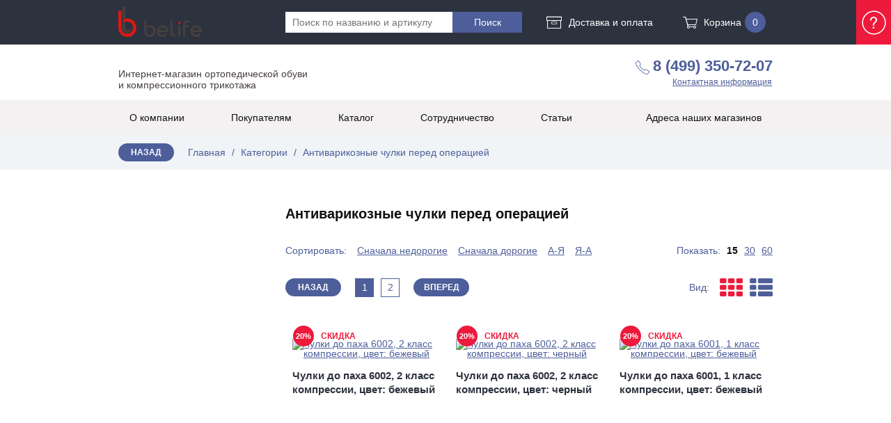

--- FILE ---
content_type: text/html; charset=UTF-8
request_url: https://be-life.ru/category/antivarikoznye-chulki-pered-operaciey-nadevayutsya-s-utra/
body_size: 7083
content:









<!DOCTYPE html PUBLIC "-//W3C//DTD XHTML 1.0 Transitional//EN" "https://www.w3.org/TR/xhtml1/DTD/xhtml1-transitional.dtd">
<html xmlns="https://www.w3.org/1999/xhtml">
<head>
	<title>Антиварикозные чулки перед операцией</title>
	<meta name="viewport" content="width=device-width, initial-scale=1">
	<meta http-equiv="X-UA-Compatible" content="IE=edge" />
	<meta name="format-detection" content="telephone=no" />
	<meta http-equiv="Content-Type" content="text/html; charset=UTF-8" />
	<meta name="yandex-verification" content="9c996ab45e84c5f1" />
	<meta name="cmsmagazine" content="fc9f917d91540718725cbbca8e8223fd" />
	<link rel="shortcut icon" type="image/x-icon" href="/favicon.ico" />
	<meta name="keywords" content="антиварикозные чулки перед операцией" />
<meta name="description" content="Антиварикозные чулки перед операцией с доставкой по РФ. Заказывайте в интернет-магазине Be-life.ru. Скидки и акции. Помощь в подборе и консультации экспертов на сайте. С нами комфортно! Звоните +7 (495) 646-01-37
 " />
<link href="/bitrix/js/main/core/css/core.min.css?16039243802854" type="text/css"  rel="stylesheet" />
<link href="/bitrix/js/main/core/css/core_popup.min.css?160392438029699" type="text/css"  rel="stylesheet" />
<link href="/local/templates/be-life/styles.css?1616767686888" type="text/css"  data-template-style="true"  rel="stylesheet" />
<link href="/local/templates/be-life/template_styles.css?1617169686109675" type="text/css"  data-template-style="true"  rel="stylesheet" />
<script type="text/javascript">if(!window.BX)window.BX={message:function(mess){if(typeof mess=='object') for(var i in mess) BX.message[i]=mess[i]; return true;}};</script>
<script type="text/javascript">(window.BX||top.BX).message({'JS_CORE_LOADING':'Загрузка...','JS_CORE_NO_DATA':'- Нет данных -','JS_CORE_WINDOW_CLOSE':'Закрыть','JS_CORE_WINDOW_EXPAND':'Развернуть','JS_CORE_WINDOW_NARROW':'Свернуть в окно','JS_CORE_WINDOW_SAVE':'Сохранить','JS_CORE_WINDOW_CANCEL':'Отменить','JS_CORE_WINDOW_CONTINUE':'Продолжить','JS_CORE_H':'ч','JS_CORE_M':'м','JS_CORE_S':'с','JSADM_AI_HIDE_EXTRA':'Скрыть лишние','JSADM_AI_ALL_NOTIF':'Показать все','JSADM_AUTH_REQ':'Требуется авторизация!','JS_CORE_WINDOW_AUTH':'Войти','JS_CORE_IMAGE_FULL':'Полный размер'});</script>
<script type="text/javascript">(window.BX||top.BX).message({'LANGUAGE_ID':'ru','FORMAT_DATE':'DD.MM.YYYY','FORMAT_DATETIME':'DD.MM.YYYY HH:MI:SS','COOKIE_PREFIX':'BITRIX_SM','SERVER_TZ_OFFSET':'10800','SITE_ID':'s1','SITE_DIR':'/','USER_ID':'','SERVER_TIME':'1764763198','USER_TZ_OFFSET':'0','USER_TZ_AUTO':'Y','bitrix_sessid':'19d91ebc46c5f27cbf534794bbdac628'});</script>


<script type="text/javascript" src="/bitrix/js/main/jquery/jquery-1.8.3.min.js?160392438293636"></script>
<script type="text/javascript" src="/bitrix/js/main/core/core.min.js?160392438172857"></script>
<script type="text/javascript" src="/bitrix/js/main/core/core_popup.min.js?160392438030274"></script>


<script type="text/javascript" src="/js/jquery.carouFredSel.pack.js?160392440554780"></script>
<script type="text/javascript" src="/js/jquery.mousewheel.min.js?16039244051392"></script>
<script type="text/javascript" src="/js/jquery.touchSwipe.min.js?16039244054313"></script>
<script type="text/javascript" src="/js/jquery.transit.min.js?16039244057062"></script>
<script type="text/javascript" src="/js/jquery.ba-throttle-debounce.min.js?1603924405731"></script>
<script type="text/javascript" src="/js/jquery.script.js?16039244054023"></script>
<script type="text/javascript" src="/js/jquery.main.js?1603924405450"></script>
<script type="text/javascript" src="/js/jquery.nouislider.min.js?160392440518033"></script>
<script type="text/javascript" src="/js/jquery.catalog.js?1603924405927"></script>
<script type="text/javascript">var _ba = _ba || []; _ba.push(["aid", "5bbc4bab92a461983d2eb4d56d676e96"]); _ba.push(["host", "be-life.ru"]); (function() {var ba = document.createElement("script"); ba.type = "text/javascript"; ba.async = true;ba.src = (document.location.protocol == "https:" ? "https://" : "http://") + "bitrix.info/ba.js";var s = document.getElementsByTagName("script")[0];s.parentNode.insertBefore(ba, s);})();</script>


	<script type="text/javascript" src="https://yandex.st/share/share.js"></script>
	<script>
	  (function(i,s,o,g,r,a,m){i['GoogleAnalyticsObject']=r;i[r]=i[r]||function(){
	  (i[r].q=i[r].q||[]).push(arguments)},i[r].l=1*new Date();a=s.createElement(o),
	  m=s.getElementsByTagName(o)[0];a.async=1;a.src=g;m.parentNode.insertBefore(a,m)
	  })(window,document,'script','//www.google-analytics.com/analytics.js','ga');
	  ga('create', 'UA-62919508-1', 'auto');
	  ga('send', 'pageview');
	</script>
	<link rel="stylesheet" href="/local/templates/be-life/media.css">
<script src="//code-ya.jivosite.com/widget/5ELjwow3Ny" async></script>
</head>
<body>
	<div class="mwrap">
						<div class="head">
			<div class="container">
				<div class="catbutton" style="background:none;">
					<div class="logo">
						<a href="/"><img src="/img/logo.png" alt="" /></a>
					</div>
				</div>
								<div class="search">
					<form action="/catalog/">
						<input type="text" name="q" placeholder="Поиск по названию и артикулу" />
						<input type="submit" name="s" value="Поиск" />
					</form>
				</div>
				<div class="delivery-info">
					<a href="/clients/delivery/">Доставка и оплата</a>
				</div>
				<a href="/basket/" class="cart">Корзина <span id="bx_cart_block_inline">0</span></a>			</div>
				<div class="helper-info">
		<a href="/helper/">Помощник в подборе</a>
		<span id="helper-text">
			<p>Воспользуйтесь интерактивным онлайн-помощником, если Вам требуется помощь в подборе компрессионного трикотажа или ортопедической обуви.</p>
			<div id="hideit">Скрыть уведомление</div>
		</span>
	</div>
			</div>
		<div class="header">
			<div class="container">
				
				<div class="desc">
					Интернет-магазин ортопедической обуви<br />
и компрессионного трикотажа				</div>
				<!-- 
					<div class="medhref">
						<a href="https://be-life.ru/about/medical/">Запись на прием врача</a>
					</div>
				-->
				<div class="phone">
					<span>8 (499) 350-72-07</span>					<a href="/contacts/">Контактная информация</a>
				</div>
			</div>
		</div>

		<div class="topmenu" id="topmenu">
			<div class="container">
				<ul>
									<li><a href="/about/" class="root-item">О компании</a>
						<ul style="display: none;">
									<li><a href="/brands/">Бренды</a></li>
							</ul></li>	
			
									<li><a href="/clients/" class="root-item">Покупателям</a>
						<ul style="display: none;">
									<li><a href="/clients/delivery/">Доставка и оплата</a></li>
									<li><a href="/clients/faq/">Вопросы и ответы</a></li>
									<li><a href="/clients/wheretobuy/">Где купить</a></li>
							</ul></li>	
									<li><a href="/catalog/" class="root-item">Каталог</a>

									<ul style="display: none;">
										<li><a href="/catalog/sale/">Распродажа %</a></li>
										<li><a href="/catalog/shoes/">Ортопедическая обувь</a></li>
										<li><a href="/catalog/tricot/">Компрессионный трикотаж</a></li>

										<li><a href="/catalog/soputstvuyushchie-tovary/">Аксессуары</a></li>

									</ul>
								</li>
									<li><a href="/coop/" class="root-item">Сотрудничество</a>
						<ul style="display: none;">
									<li><a href="/coop/partner/">Партнерам и врачам</a></li>
									<li><a href="/coop/promo/">Промоматериалы</a></li>

							</ul></li>	
									<li><a href="/about/articles/" class="root-item">Статьи</a></li>
									<li><a href="/clients/wheretobuy/" class="root-item">Адреса наших магазинов</a></li>
				</ul>
			</div>
		</div>
<script>
	if (window.location.pathname==="/order/") {
        document.getElementById('topmenu').classList.add('disabled');
    }
</script>

				
		<div class="breadcrumbs"><div class="container"><a class="back" href="javascript:history.go(-1)" mce_href="javascript:history.go(-1)">Назад</a><div class="bcont"><a href="/" title="Главная">Главная</a> / <a href="/category/" title="Категории">Категории</a> / <span>Антиварикозные чулки перед операцией </span></div></div></div>		
		        <div class="main">
            <div class="container">
                            <div class="lblk">
                                                                            </div>
                <div class="rblk">
                                                <div class="text static">
                                                    <div class="hdr-holder">
						<h1>Антиварикозные чулки перед операцией </h1>					</div>
                        	<div class="catalog">
		<div class="filt">

		<div class="sort">
			<div>Сортировать:</div>
							<a href="/category/antivarikoznye-chulki-pered-operaciey-nadevayutsya-s-utra/?sort=price&order=asc">Сначала недорогие</a>
										<a href="/category/antivarikoznye-chulki-pered-operaciey-nadevayutsya-s-utra/?sort=price&order=desc">Сначала дорогие</a>
										<a href="/category/antivarikoznye-chulki-pered-operaciey-nadevayutsya-s-utra/?sort=name&order=asc">А-Я</a>
										<a href="/category/antivarikoznye-chulki-pered-operaciey-nadevayutsya-s-utra/?sort=name&order=desc">Я-А</a>
					</div>

		<div class="display">
			<div>Показать:</div>
			<span>15</span>			<a href="/category/antivarikoznye-chulki-pered-operaciey-nadevayutsya-s-utra/?count=30">30</a>			<a href="/category/antivarikoznye-chulki-pered-operaciey-nadevayutsya-s-utra/?count=60">60</a>		</div>
	</div>


	<div class="pagination">
		<div class="pcont">
		<b class="prev">Назад</b>
		<b class="current">1</b>
		<a href="/category/antivarikoznye-chulki-pered-operaciey-nadevayutsya-s-utra/?PAGEN_2=2">2</a>
		<a class="next" href="/category/antivarikoznye-chulki-pered-operaciey-nadevayutsya-s-utra/?PAGEN_2=2">Вперед</a>
</div>
		<div class="mode">
			<div>Вид:</div>
			<a href="/category/antivarikoznye-chulki-pered-operaciey-nadevayutsya-s-utra/?mode=grid" class="grid active" title="Отобразить сеткой">Отобразить сеткой</a>
			<a href="/category/antivarikoznye-chulki-pered-operaciey-nadevayutsya-s-utra/?mode=list" class="list" title="Отобразить списком">Отобразить списком</a>
		</div>
		
			</div>

	<div class="prodholder">
									<div class="product">
											<div class="label sale"><span>20%</span> Скидка</div>
										
					
					<a href="/catalog/product/chulki-do-pakha-6002-2-klass-kompressii-tsvet-bezhevyy/">
						<img src="/upload/iblock/607/607d98787b5cb3e2edc47ca2aae7bd8e.jpg" alt="Чулки до паха 6002, 2 класс компрессии, цвет: бежевый" />
					</a>
					
					<a class="name" href="/catalog/product/chulki-do-pakha-6002-2-klass-kompressii-tsvet-bezhevyy/">Чулки до паха 6002, 2 класс компрессии, цвет: бежевый</a>
										
					<div class="actions">
																					<div class="price sale"><u>8 125 руб.</u><span>6 500 руб.</span></div>
																			<a class="watch" href="/catalog/product/chulki-do-pakha-6002-2-klass-kompressii-tsvet-bezhevyy/">Посмотреть</a>
					</div>
				</div>
							<div class="product">
											<div class="label sale"><span>20%</span> Скидка</div>
										
					
					<a href="/catalog/product/chulki-do-pakha-6002-2-klass-kompressii-tsvet-chernyy/">
						<img src="/upload/iblock/8bf/8bf624ea87d5673798eaacb8ebed4612.jpg" alt="Чулки до паха 6002, 2 класс компрессии, цвет: черный" />
					</a>
					
					<a class="name" href="/catalog/product/chulki-do-pakha-6002-2-klass-kompressii-tsvet-chernyy/">Чулки до паха 6002, 2 класс компрессии, цвет: черный</a>
										
					<div class="actions">
																					<div class="price sale"><u>8 125 руб.</u><span>6 500 руб.</span></div>
																			<a class="watch" href="/catalog/product/chulki-do-pakha-6002-2-klass-kompressii-tsvet-chernyy/">Посмотреть</a>
					</div>
				</div>
							<div class="product">
											<div class="label sale"><span>20%</span> Скидка</div>
										
					
					<a href="/catalog/product/chulki-do-pakha-6001-1-klass-kompressii-tsvet-bezhevyy/">
						<img src="/upload/iblock/818/818b1260ffe6cd377ac16edd5f721a00.jpg" alt="Чулки до паха 6001, 1 класс компрессии, цвет: бежевый" />
					</a>
					
					<a class="name" href="/catalog/product/chulki-do-pakha-6001-1-klass-kompressii-tsvet-bezhevyy/">Чулки до паха 6001, 1 класс компрессии, цвет: бежевый</a>
										
					<div class="actions">
																					<div class="price sale"><u>8 125 руб.</u><span>6 500 руб.</span></div>
																			<a class="watch" href="/catalog/product/chulki-do-pakha-6001-1-klass-kompressii-tsvet-bezhevyy/">Посмотреть</a>
					</div>
				</div>
							<div class="product">
											<div class="label sale"><span>20%</span> Скидка</div>
										
					
					<a href="/catalog/product/chulki-do-pakha-6001-1-klass-kompressii-tsvet-chernyy/">
						<img src="/upload/iblock/f61/f61a57badea9383c5af4a293f41a4e4f.jpg" alt="Чулки до паха 6001, 1 класс компрессии, цвет: черный" />
					</a>
					
					<a class="name" href="/catalog/product/chulki-do-pakha-6001-1-klass-kompressii-tsvet-chernyy/">Чулки до паха 6001, 1 класс компрессии, цвет: черный</a>
										
					<div class="actions">
																					<div class="price sale"><u>8 125 руб.</u><span>6 500 руб.</span></div>
																			<a class="watch" href="/catalog/product/chulki-do-pakha-6001-1-klass-kompressii-tsvet-chernyy/">Посмотреть</a>
					</div>
				</div>
							<div class="product">
											<div class="label sale"><span>10%</span> Скидка</div>
										
					
					<a href="/catalog/product/chulki-do-pakha-4002-2-klass-kompressii-tsvet-bezhevyy/">
						<img src="/upload/iblock/51e/51ef25668e4d3511117ed445e15b763f.jpg" alt="Чулки до паха 4002, 2 класс компрессии, цвет: бежевый" />
					</a>
					
					<a class="name" href="/catalog/product/chulki-do-pakha-4002-2-klass-kompressii-tsvet-bezhevyy/">Чулки до паха 4002, 2 класс компрессии, цвет: бежевый</a>
										
					<div class="actions">
																					<div class="price sale"><u>12 111 руб.</u><span>10 900 руб.</span></div>
																			<a class="watch" href="/catalog/product/chulki-do-pakha-4002-2-klass-kompressii-tsvet-bezhevyy/">Посмотреть</a>
					</div>
				</div>
							<div class="product">
											<div class="label sale"><span>10%</span> Скидка</div>
										
					
					<a href="/catalog/product/chulki-do-pakha-5001-1-klass-kompressii-tsvet-bezhevyy/">
						<img src="/upload/iblock/6c4/6c4fb5267ea27f16237af8f1b1424331.jpg" alt="Чулки до паха 5001, 1 класс компрессии, цвет: бежевый" />
					</a>
					
					<a class="name" href="/catalog/product/chulki-do-pakha-5001-1-klass-kompressii-tsvet-bezhevyy/">Чулки до паха 5001, 1 класс компрессии, цвет: бежевый</a>
										
					<div class="actions">
																					<div class="price sale"><u>13 889 руб.</u><span>12 500 руб.</span></div>
																			<a class="watch" href="/catalog/product/chulki-do-pakha-5001-1-klass-kompressii-tsvet-bezhevyy/">Посмотреть</a>
					</div>
				</div>
							<div class="product">
											<div class="label sale"><span>10%</span> Скидка</div>
										
					
					<a href="/catalog/product/chulki-do-pakha-5002-2-klass-kompressii-tsvet-bezhevyy/">
						<img src="/upload/iblock/1ba/1ba9c01eddbad916e05a7781c858b432.jpg" alt="Чулки до паха 5002, 2 класс компрессии, цвет: бежевый" />
					</a>
					
					<a class="name" href="/catalog/product/chulki-do-pakha-5002-2-klass-kompressii-tsvet-bezhevyy/">Чулки до паха 5002, 2 класс компрессии, цвет: бежевый</a>
										
					<div class="actions">
																					<div class="price sale"><u>14 889 руб.</u><span>13 400 руб.</span></div>
																			<a class="watch" href="/catalog/product/chulki-do-pakha-5002-2-klass-kompressii-tsvet-bezhevyy/">Посмотреть</a>
					</div>
				</div>
							<div class="product">
										
					
					<a href="/catalog/product/protivoembolicheskie-chulki-do-pakha-aes-1-klass-kompressii-tsvet-belyy/">
						<img src="/upload/iblock/3ff/3ff685b12cf77ca4059b4fcc0cafe7de.jpg" alt="Противоэмболические чулки до паха AES, 1 класс компрессии, цвет: белый" />
					</a>
					
					<a class="name" href="/catalog/product/protivoembolicheskie-chulki-do-pakha-aes-1-klass-kompressii-tsvet-belyy/">Противоэмболические чулки до паха AES, 1 класс компрессии, цвет: белый</a>
										
					<div class="actions">
																					<div class="price">2 900 руб.</div>
																			<a class="watch" href="/catalog/product/protivoembolicheskie-chulki-do-pakha-aes-1-klass-kompressii-tsvet-belyy/">Посмотреть</a>
					</div>
				</div>
							<div class="product">
										
					
					<a href="/catalog/product/chulok-na-odnu-nogu-na-poyase-levyy-7002-2-klass-kompressii-tsvet-bezhevyy/">
						<img src="/upload/iblock/c95/c95ae35f69fe587e0a625276dbba4fab.jpg" alt="Чулок на одну ногу на поясе левый 7002, 2 класс компрессии, цвет: бежевый" />
					</a>
					
					<a class="name" href="/catalog/product/chulok-na-odnu-nogu-na-poyase-levyy-7002-2-klass-kompressii-tsvet-bezhevyy/">Чулок на одну ногу на поясе левый 7002, 2 класс компрессии, цвет: бежевый</a>
										
					<div class="actions">
																					<div class="price">11 450 руб.</div>
																			<a class="watch" href="/catalog/product/chulok-na-odnu-nogu-na-poyase-levyy-7002-2-klass-kompressii-tsvet-bezhevyy/">Посмотреть</a>
					</div>
				</div>
							<div class="product">
										
					
					<a href="/catalog/product/chulok-na-odnu-nogu-na-poyase-pravyy-7002-2-klass-kompressii-tsvet-bezhevyy/">
						<img src="/upload/iblock/9bb/9bb2f8e3142fbaa69de54d878ffce0ed.jpg" alt="Чулок на одну ногу на поясе правый 7002, 2 класс компрессии, цвет: бежевый" />
					</a>
					
					<a class="name" href="/catalog/product/chulok-na-odnu-nogu-na-poyase-pravyy-7002-2-klass-kompressii-tsvet-bezhevyy/">Чулок на одну ногу на поясе правый 7002, 2 класс компрессии, цвет: бежевый</a>
										
					<div class="actions">
																					<div class="price">11 450 руб.</div>
																			<a class="watch" href="/catalog/product/chulok-na-odnu-nogu-na-poyase-pravyy-7002-2-klass-kompressii-tsvet-bezhevyy/">Посмотреть</a>
					</div>
				</div>
							<div class="product">
											<div class="label sale"><span>10%</span> Скидка</div>
										
					
					<a href="/catalog/product/chulki-do-pakha-7002-2-klass-kompressii-tsvet-bezhevyy/">
						<img src="/upload/iblock/484/4849fe5ffaf9a644f640bbab2c4ddf9f.jpg" alt="Чулки до паха 7002, 2 класс компрессии, цвет: бежевый" />
					</a>
					
					<a class="name" href="/catalog/product/chulki-do-pakha-7002-2-klass-kompressii-tsvet-bezhevyy/">Чулки до паха 7002, 2 класс компрессии, цвет: бежевый</a>
										
					<div class="actions">
																					<div class="price sale"><u>14 667 руб.</u><span>13 200 руб.</span></div>
																			<a class="watch" href="/catalog/product/chulki-do-pakha-7002-2-klass-kompressii-tsvet-bezhevyy/">Посмотреть</a>
					</div>
				</div>
							<div class="product">
											<div class="label sale"><span>10%</span> Скидка</div>
										
					
					<a href="/catalog/product/chulki-do-pakha-7003-3-klass-kompressii-tsvet-bezhevyy/">
						<img src="/upload/iblock/733/7338a0dbf5a7c75adb7ae8a5d70a522a.jpg" alt="Чулки до паха 7003, 3 класс компрессии, цвет: бежевый" />
					</a>
					
					<a class="name" href="/catalog/product/chulki-do-pakha-7003-3-klass-kompressii-tsvet-bezhevyy/">Чулки до паха 7003, 3 класс компрессии, цвет: бежевый</a>
										
					<div class="actions">
																					<div class="price sale"><u>15 222 руб.</u><span>13 700 руб.</span></div>
																			<a class="watch" href="/catalog/product/chulki-do-pakha-7003-3-klass-kompressii-tsvet-bezhevyy/">Посмотреть</a>
					</div>
				</div>
							<div class="product">
											<div class="label sale"><span>10%</span> Скидка</div>
										
					
					<a href="/catalog/product/chulki-do-pakha-4001-1-klass-kompressii-tsvet-chernyy/">
						<img src="/upload/iblock/e1c/e1ce2429838c932d9460808a59eb40d7.jpg" alt="Чулки до паха 4001, 1 класс компрессии, цвет: черный" />
					</a>
					
					<a class="name" href="/catalog/product/chulki-do-pakha-4001-1-klass-kompressii-tsvet-chernyy/">Чулки до паха 4001, 1 класс компрессии, цвет: черный</a>
										
					<div class="actions">
																					<div class="price sale"><u>11 667 руб.</u><span>10 500 руб.</span></div>
																			<a class="watch" href="/catalog/product/chulki-do-pakha-4001-1-klass-kompressii-tsvet-chernyy/">Посмотреть</a>
					</div>
				</div>
							<div class="product">
											<div class="label sale"><span>10%</span> Скидка</div>
										
					
					<a href="/catalog/product/chulki-do-pakha-4002-2-klass-kompressii-tsvet-chernyy/">
						<img src="/upload/iblock/5db/5db5c3e031a6dfb1e28d741052a47f87.jpg" alt="Чулки до паха 4002, 2 класс компрессии, цвет: черный" />
					</a>
					
					<a class="name" href="/catalog/product/chulki-do-pakha-4002-2-klass-kompressii-tsvet-chernyy/">Чулки до паха 4002, 2 класс компрессии, цвет: черный</a>
										
					<div class="actions">
																					<div class="price sale"><u>12 111 руб.</u><span>10 900 руб.</span></div>
																			<a class="watch" href="/catalog/product/chulki-do-pakha-4002-2-klass-kompressii-tsvet-chernyy/">Посмотреть</a>
					</div>
				</div>
							<div class="product">
											<div class="label sale"><span>10%</span> Скидка</div>
										
					
					<a href="/catalog/product/chulki-do-pakha-5001-1-klass-kompressii-tsvet-chernyy/">
						<img src="/upload/iblock/890/890099ed1d9422b1519a96810810470a.jpg" alt="Чулки до паха 5001, 1 класс компрессии, цвет: черный" />
					</a>
					
					<a class="name" href="/catalog/product/chulki-do-pakha-5001-1-klass-kompressii-tsvet-chernyy/">Чулки до паха 5001, 1 класс компрессии, цвет: черный</a>
										
					<div class="actions">
																					<div class="price sale"><u>13 889 руб.</u><span>12 500 руб.</span></div>
																			<a class="watch" href="/catalog/product/chulki-do-pakha-5001-1-klass-kompressii-tsvet-chernyy/">Посмотреть</a>
					</div>
				</div>
						</div>

	<div class="pagination">
		<div class="pcont">
		<b class="prev">Назад</b>
		<b class="current">1</b>
		<a href="/category/antivarikoznye-chulki-pered-operaciey-nadevayutsya-s-utra/?PAGEN_2=2">2</a>
		<a class="next" href="/category/antivarikoznye-chulki-pered-operaciey-nadevayutsya-s-utra/?PAGEN_2=2">Вперед</a>
</div>
					<div class="showed">Показано 1-15 из 27</div>
			</div>
		</div>
	
			<br /><br /><p>Госпитальный компрессионный трикотаж предназначен для профилактики тромбообразования в период и после проведения полостных операций, а также операций на позвоночнике, нижних конечностях и кесаревом сечении. Кроме того, антиварикозные чулки перед операцией следует надевать пациентам, которым предстоит лапароскопия &ndash; т.к. малоинвазивность хирургического вмешательства не отменяет риска развития тромбоза и ТЭЛА.</p>

<h2>Поэтому обязательно надевайте антиварикозные чулки перед операцией. Компрессионный трикотаж спас жизнь огромному числу пациентов:</h2>

<ul>
	<li>Согласно статистике, тромбоэмболия легочной артерии находится на третьем месте по числу причин внезапной смерти</li>
	<li>После операции пациент, не использовавший компрессионный трикотаж, находится в группе риска развития ТЭЛА, как минимум, в течение месяца. <strong>Подумайте, хотите ли вы целый месяц находиться &laquo;на пороховой бочке&raquo;, или проще все-таки надеть чулки</strong>. Тем более, что при операциях, не связанных с сосудами нижних конечностей, ношение компрессии обычно равняется всего 5-7 дням</li>
</ul>		

		                              </div>
                                       </div>
                      </div>
        </div>
        	</div>
	
	<div class="footer">
		<div class="container">
			<div class="top">
				


					<ul>
			
						<li><a href="/clients/">Покупателям</a></li>
			
						<li><a href="/clients/delivery/">Доставка и оплата</a></li>
			
						<li><a href="/clients/faq/">Вопросы и ответы</a></li>
			
						<li><a href="/clients/wheretobuy/">Где купить</a></li>
			
			</ul>		<ul>
			
						<li><a href="/about/">О компании</a></li>
			
						<li><a href="/brands/">Бренды</a></li>
			
			</ul>		<ul>
			
						<li><a href="/coop/">Сотрудничество</a></li>
			
						<li><a href="/coop/partner/">Партнерам и врачам</a></li>
			
						<li><a href="/coop/promo/">Промоматериалы</a></li>
			

</ul>				<div class="contacts">
					<a href="/contacts/" class="hs">Контакты</a>
					<div>
						<span><span>8 (499) 350-72-07</span></span>
						<i>Пн-Пт с 10:00 до 19:00</i>
					</div>
					<div><script language="javascript">
	var name = "shop"
	var domain = "be-life.ru"
	document.write("<a href='mailto:" + name + "@" + domain + "'>")
	document.write(name + "@" + domain)
	document.write("</a>")
</script></div>
					<div>Москва, ул. Яузская, д. 1/15, стр. 5</div>
				</div>
			</div>
			<div class="bottom">
				<div class="copy">© 2008-2021 ЗАО «Москва-Амрос» <a href="/privacy-policy/">Политика обработки персональных данных</a></div>
				<div class="dev">ОГРН 1027700006795 <br> ИНН 7705044930</div>
		</div>
	</div>
		<div class="top-but" id="top"></div>

<!-- Yandex.Metrika counter -->

<script type="text/javascript" >

   (function(m,e,t,r,i,k,a){m[i]=m[i]||function(){(m[i].a=m[i].a||[]).push(arguments)};

   m[i].l=1*new Date();k=e.createElement(t),a=e.getElementsByTagName(t)[0],k.async=1,k.src=r,a.parentNode.insertBefore(k,a)})

   (window, document, "script", "https://mc.yandex.ru/metrika/tag.js", "ym");

 

   ym(69151633, "init", {

        clickmap:true,

        trackLinks:true,

        accurateTrackBounce:true,

        webvisor:true,

        ecommerce:"dataLayer"

   });

</script>

<noscript><div><img src="https://mc.yandex.ru/watch/69151633" style="position:absolute; left:-9999px;" alt="" /></div></noscript>

<!-- /Yandex.Metrika counter -->

</body>
</html>

--- FILE ---
content_type: text/css
request_url: https://be-life.ru/local/templates/be-life/styles.css?1616767686888
body_size: 790
content:
.production .rblk .prblk .prblkl .addcart .button a {
	display: none;
}
.antireflux_action {
	display: none;
}
.bx_ordercart_order_pay .bx_ordercart_order_pay_right .fwb .print-version .badge {
	display: none;
}
.bx_ordercart_order_pay .bx_ordercart_order_pay_right .fwb .print-version .text {
	display: none;
}
.bx_ordercart_order_pay .bx_ordercart_order_pay_right .fwb {
	display: flex;
	justify-content: justify-content: space-around;
}
.bx_ordercart_order_pay .bx_ordercart_order_pay_center a.checkout {
	background: #ed1a3b;
}
.bx_ordercart_order_pay .bx_ordercart_order_pay_center a.checkout:hover {
	background: #4d5e9a;
}
@media (max-width: 620px) {
	.bx_ordercart_order_pay .bx_ordercart_order_pay_right .fwb {
		display: flex;
		justify-content: justify-content: space-around;
	}
	.bx_ordercart_order_pay .bx_ordercart_order_pay_right .fwb .print-version {
		display: none;
	}
}

--- FILE ---
content_type: text/css
request_url: https://be-life.ru/local/templates/be-life/template_styles.css?1617169686109675
body_size: 23885
content:
@import url(http://fonts.googleapis.com/css?family=Open+Sans:300,400,600,700&subset=latin,cyrillic);
@import url(http://fonts.googleapis.com/css?family=Ubuntu:400,700&subset=latin,cyrillic);

/* ------------- Reset Styles -------------- */

html,
body,
div,
span,
applet,
object,
iframe,
h1,
h2,
h3,
h4,
h5,
h6,
p,
blockquote,
pre,
a,
abbr,
acronym,
address,
big,
cite,
code,
del,
dfn,
em,
img,
ins,
kbd,
q,
s,
samp,
small,
strike,
strong,
sub,
sup,
tt,
var,
b,
u,
i,
center,
dl,
dt,
dd,
ol,
ul,
li,
fieldset,
form,
label,
legend,
table,
caption,
tbody,
tfoot,
thead,
tr,
th,
td,
article,
aside,
canvas,
details,
embed,
figure,
figcaption,
footer,
header,
hgroup,
menu,
nav,
output,
ruby,
section,
summary,
time,
mark,
audio,
video {
  border: 0;
  font-size: 100%;
  font: inherit;
  vertical-align: baseline;
  margin: 0;
  padding: 0;
}
article,
aside,
details,
figcaption,
figure,
footer,
header,
hgroup,
menu,
nav,
section {
  display: block;
}
body {
  line-height: 1;
}
ol,
ul {
  list-style: none;
}
blockquote,
q {
  quotes: none;
}
blockquote:before,
blockquote:after,
q:before,
q:after {
  content: none;
}
table {
  border-collapse: collapse;
  border-spacing: 0;
}
input,
textarea {
  box-shadow: 0;
  -webkit-appearance: none;
  border-radius: 0;
}

/* ------------ Generic Styles ------------- */

body {
  font-family: "Open Sans", sans-serif;
  background: #ffffff;
  font-size: 14px;
  color: #111111;
}

.container {
  width: 940px;
  margin: 0 auto;
  position: relative;
  overflow: hidden;
  padding: 0 20px;
}

.clear {
  clear: both;
}

a,
a:visited {
  color: #4d5e9a;
  text-decoration: underline;
}

a:hover {
  text-decoration: none;
}

input[type="text"],
input[type="password"],
input[type="submit"],
textarea,
select {
  font-family: "Open Sans", sans-serif;
  font-size: 14px;
}

input[type="submit"] {
  cursor: pointer;
  border: 0;
  color: #ffffff;
}

/* -------------- Head Styles -------------- */

.head {
  height: 50px;
  line-height: 26px;
  background: #2d323f;
  width: 100%;
  position: fixed;
  top: 0;
  left: 0;
  z-index: 100;
  padding: 7px 0;
}

.attention {
  background: #4d5e9a;
  color: #fff;
  width: 100%;
  position: fixed;
  top: 0;
  left: 0;
  z-index: 100;
  height: 30px;
  line-height: 30px;
  text-align: center;
}

.attention a {
  color: #fff;
}

.head .container {
  overflow: visible;
}

.head .catbutton {
  float: left;
  width: 220px;
  margin-right: 0;
  position: relative;
  transition: 0.2s all ease;
  background: #ed1a3b;
}

.head .catbutton:hover {
  background-color: #4d5e9a;
}

.head .catbutton > a {
  color: #ffffff;
  text-decoration: none;
  display: block;
  padding: 12px 0 12px 66px;
  background: url(/img/icon23.png) 30px 50% no-repeat;
  box-sizing: border-box;
  width: 220px;
}

.head .catbutton > ul {
  background: #4d5e9a;
  position: absolute;
  top: 50px;
  left: 0;
  width: 220px;
  display: none;
}

.head .catbutton > ul li {
  line-height: 20px;
  border-bottom: 1px solid #6e78be;
  width: 100%;
  box-sizing: border-box;
  position: relative;
}

.head .catbutton > ul > li:hover {
  background: #6e78be;
}

.head .catbutton > ul li a {
  color: #fff;
  display: block;
  text-decoration: none;
  padding: 8px 14px;
}

.head .catbutton > ul > li ul {
  position: absolute;
  left: 220px;
  top: 0;
  background: #6e78be;
  width: 220px;
  display: none;
}

.head .catbutton > ul > li > ul li {
  border-bottom: 1px solid #828bc9;
}

.head .catbutton > ul > li > ul li:hover {
  background: #828bc9;
}

.head .catbutton > ul > li > ul > li > ul {
  background: #828bc9;
}

.head .catbutton > ul > li > ul > li > ul li a:hover {
  text-decoration: underline;
}

.head .search {
  float: left;
  display: block;
  width: 340px;
  height: 30px;
  overflow: hidden;
  margin-top: 10px;
  margin-left: 20px;
}

.head .search input[type="text"] {
  font-size: 14px;
  width: 220px;
  height: 30px;
  background: #ffffff;
  border: 0;
  padding: 0 10px;
  float: left;
}

.head .search input[type="submit"] {
  width: 100px;
  height: 30px;
  background: #4d5e9a;
  float: left;
  font-size: 14px;
  transition: 0.2s ease all;
}

.head .search input[type="submit"]:hover {
  background: #6e78be;
}

.head .delivery-info {
  float: left;
  margin: 10px 0 0 35px;
  line-height: 30px;
}

.head .delivery-info a {
  color: #ffffff;
  text-decoration: none;
  display: block;
  padding-left: 32px;
  background: url(/img/icon21.png) left no-repeat;
}

.head .cart {
  float: right;
  color: #ffffff;
  text-decoration: none;
  display: block;
  background: url(/img/icon1.png) left no-repeat;
  padding-left: 30px;
  overflow: hidden;
  margin-top: 10px;
  line-height: 30px;
  margin-right: 10px;
}

.head .cart span {
  width: 30px;
  line-height: 30px;
  text-align: center;
  display: block;
  margin-left: 5px;
  border-radius: 50%;
  background: #4d5e9a;
  float: right;
  position: relative;
  transition: 0.2s ease all;
}

.head .cart:hover span {
  background: #6e78be;
}

.head .helper-info {
  position: absolute;
  right: 0;
  top: 0;
  width: 50px;
  height: 50px;
}

.head .helper-info a {
  display: block;
  width: 50px;
  height: 64px;
  background: #ed1a3b url(/img/icon25.png) center no-repeat;
  text-indent: -9999px;
  transition: 0.2s ease all;
}

.head .helper-info a:hover {
  background-color: #4d5e9a;
}

.head .helper-info span {
  position: absolute;
  top: 58px;
  right: 5px;
  width: 230px;
  background: #ffffff;
  line-height: 20px;
  font-weight: 400;
  text-decoration: none;
  text-align: center;
  box-shadow: 0 0 10px rgba(0, 0, 0, 0.2);
  padding: 10px;
  display: none;
  transition: 0.2s ease all;
}

.head .helper-info.active span {
  display: block;
}

.head .helper-info span:after {
  content: "";
  position: absolute;
  right: 8px;
  top: -24px;
  border: 12px solid transparent;
  border-bottom: 12px solid #ffffff;
}

.head .helper-info span p {
  text-align: left;
  text-align: justify;
}

.head .helper-info span div {
  display: inline-block;
  border-bottom: 1px dotted #111;
  cursor: pointer;
  margin: 8px 0 0 0;
  transition: 0.2s ease all;
}

.head .helper-info span div:hover {
  color: #4d5e9a;
  border-color: #4d5e9a;
}

/* ------------- Header Styles ------------- */

.header {
  height: 80px;
  padding-top: 64px;
}

.header .logo {
  margin-top: 15px;
  height: 50px;
  float: left;
}

.header .desc {
  float: left;
  font-size: 14px;
  line-height: 16px;
  height: 32px;
  padding: 34px 0 14px 0;
  margin-left: 0px;
  color: #47403d;
  font-weight: 300;
}

.header .medhref {
  float: left;
  padding-left: 28px;
  background: url(/img/icon28.png) left no-repeat;
  font-size: 14px;
  line-height: 20px;
  height: 20px;
  margin: 32px 0 0 50px;
}

.header .phone {
  float: right;
  padding-left: 25px;
  background: url(/img/icon2.png) 0 3px no-repeat;
  margin-top: 20px;
}

.header .phone span {
  display: block;
  font-size: 22px;
  color: #4d5e9a;
  line-height: 22px;
  font-weight: 700;
}

.header .phone a {
  font-size: 12px;
  line-height: 14px;
  margin: 5px 0 0 10px;
  display: block;
  text-align: right;
  padding-right: 1px;
}

/* -------------- Menu Styles -------------- */

.topmenu {
  background: #f4f1f2;
  width: 100%;
  height: 50px;
  line-height: 50px;
}

.topmenu .container {
  overflow: visible;
}

.topmenu ul {
}

.topmenu .container > ul > li {
  float: left;
  position: relative;
  transition: 0.2s all ease;
  margin-right: 45px;
}

.topmenu .container > ul > li:last-child {
  margin: 0;
  float: right;
}

.topmenu ul li a {
  text-decoration: none;
  color: #111;
  display: block;
  padding: 0 16px;
}

.topmenu ul li:hover {
  background: #fff;
}

.topmenu ul li ul {
  background: #fff;
  line-height: 22px;
  position: absolute;
  left: 0;
  top: 50px;
  z-index: 21;
  width: 220px;
  display: none;
}

.topmenu ul li ul li {
  float: none;
  border-bottom: 1px solid #e6e6e6;
  padding: 5px 0;
}

.topmenu ul li ul li:last-child {
  border: 0;
}

.topmenu ul li ul li a {
  border: none;
  color: #4d5e9a;
  text-decoration: underline;
  display: inline-block;
}

.topmenu ul li ul li a:hover {
  text-decoration: none;
}

/* ------------- Slider Styles ------------- */

.slider {
  background: #e1e1e1;
  height: 300px;
  z-index: 2;
  position: relative;
  overflow: hidden;
}

.slider .caroufredsel_wrapper {
  margin: 0 auto !important;
}

.slider .pagination {
  position: absolute;
  bottom: 0;
  width: 100%;
  text-align: center;
  z-index: 5;
}

.slider .pagination a {
  width: 17px;
  height: 17px;
  background: url(/img/icon7.png) top no-repeat;
  text-indent: -9999px;
  margin: 0 5px;
  display: inline-block;
}

.slider .pagination a.selected {
  background-position: bottom;
}

.slider .nav {
  position: absolute;
  top: 0;
  left: 50%;
  margin-left: -470px;
  width: 940px;
  z-index: 5;
  display: none;
}

.slider .nav div {
  width: 28px;
  height: 28px;
  text-indent: -9999px;
  background: url(/img/icon8.png) no-repeat;
  position: absolute;
  top: 136px;
  cursor: pointer;
}

.slider .nav .prev {
  background-position: 0 0;
  left: 0;
}

.slider .nav .prev:hover {
  background-position: 0 -28px;
}

.slider .nav .next {
  background-position: -28px 0;
  right: 0;
}

.slider .nav .next:hover {
  background-position: -28px -28px;
}

/* ------------ Triggers Styles ------------ */

.triggers {
  height: 90px;
  background: #f4f1f2;
  margin-bottom: 50px;
}

.triggers .container a {
  width: 300px;
  float: left;
  position: relative;
  overflow: hidden;
  text-align: center;
  transition: 0.2s all ease;
  font-size: 15px;
  font-weight: 600;
}

.triggers .container a:last-child {
  width: 340px;
}

.triggers .container a div {
  display: inline-block;
  padding: 25px 10px;
  line-height: 40px;
  height: 40px;
}

.triggers .container a:hover {
  background: #fff;
}

.triggers .container a div img {
  display: block;
  width: 40px;
  height: 40px;
  float: left;
}

.triggers .container a div span {
  display: block;
  padding-left: 12px;
  text-decoration: underline;
  line-height: 40px;
  height: 40px;
  float: left;
}

/* ---------- Breadcrumbs Styles ----------- */

.breadcrumbs {
  background: #f0f4f7;
  height: 26px;
  padding: 12px 0;
  line-height: 26px;
  margin-bottom: 50px;
}

.breadcrumbs .back {
  width: 80px;
  height: 26px;
  float: left;
  display: block;
  background: #4d5e9a;
  color: #ffffff;
  font-family: "Ubuntu", sans-serif;
  text-decoration: none;
  font-size: 12px;
  font-weight: 700;
  text-transform: uppercase;
  text-align: center;
  border-radius: 15px;
  transition: 0.2s ease all;
}

.breadcrumbs .back:hover {
  background: #ed1a3b;
}

.breadcrumbs .bcont {
  float: left;
  font-size: 14px;
  margin-left: 20px;
  color: #4d5e9a;
  width: 840px;
  overflow: hidden;
  height: 26px;
  line-height: 26px;
}

.breadcrumbs .bcont a {
  text-decoration: none;
  margin: 0 5px;
}

.breadcrumbs .bcont a:first-child {
  margin-left: 0;
}

.breadcrumbs .bcont span {
  margin-left: 5px;
}

.breadcrumbs .bcont a:hover {
  text-decoration: underline;
}

/* ------------ Content Styles ------------- */

.main .lblk {
  width: 240px;
  min-height: 10px;
  float: left;
}

.main .rblk {
  width: 700px;
  float: left;
}

/* ------- Main Page Category Styles ------- */

.mainpage {
  margin-bottom: 30px;
}

.mainpage h2 {
  font-size: 20px;
  font-weight: 700;
  line-height: 26px;
  margin-bottom: 20px;
  color: #4d5e9a;
}

.mainpage p {
  line-height: 22px;
  font-weight: 400;
}

.confblk {
  margin-bottom: 40px;
  overflow: hidden;
}

.hdrholder {
  background: url(/img/line.jpg) center repeat-x;
  height: 26px;
  line-height: 26px;
  margin-bottom: 20px;
}

.confblk h3 {
  font-size: 20px;
  font-weight: 600;
  position: relative;
  display: inline-block;
  padding-right: 10px;
  background: #fff;
}

.confblk p {
  line-height: 22px;
  font-weight: 400;
}

.confblk .categories {
  overflow: hidden;
  margin-top: 20px;
}

.confblk .categories a {
  text-align: center;
  float: left;
  display: block;
  width: 220px;
  padding: 9px;
  position: relative;
  margin: 0 20px 10px 0;
  box-sizing: border-box;
  border: 1px solid #d8d8d8;
  transition: all 0.2s ease;
  box-sizing: border-box;
}

.confblk .categories.fourlink a {
  width: 170px;
  margin-right: 6.6px;
}

.confblk .categories a:nth-child(4n + 4) {
  margin-right: 0;
}

.confblk .categories a:hover {
  border-color: #4d5e9a;
  text-decoration: underline;
}

.confblk .categories a img {
  display: block;
  padding: 0 25px;
}

.confblk .categories.fourlink a img {
  padding: 0px;
}

.confblk .categories a span {
  display: block;
  line-height: 20px;
  color: #4d5e9a;
  font-size: 16px;
  margin-top: 10px;
  padding: 8px 0;
}

.confblk .lblk .categories a:nth-child(2n + 2) {
  margin-right: 0;
}

.confblk .rblk .categories a:nth-child(2n + 2) {
  margin-right: 0;
}

/* ----------- Left Menu Styles ------------ */

.main .lblk .menuhdr {
  font-size: 20px;
  font-weight: 700;
  line-height: 26px;
  margin-bottom: 20px;
  color: #4d5e9a;
}

.main .lblk ul {
  margin-bottom: 30px;
  display: block;
}

.main .lblk ul li {
  line-height: 24px;
  margin-bottom: 20px;
}

.main .lblk ul li a {
  color: #ed1a3b;
  text-decoration: none;
  font-size: 15px;
  font-weight: 600;
  display: block;
  padding: 2px 5px;
  width: 215px;
}

.main .lblk ul li a:hover {
  text-decoration: underline;
}

.main .lblk ul li ul {
  margin: 8px 0 25px 0;
}

.main .lblk ul li ul li {
  margin-bottom: 5px;
  padding-left: 20px;
}

.main .lblk ul li ul li.current {
  background: url(/img/icon9.png) left 8px no-repeat;
}

.main .lblk ul li ul li a {
  color: #2d323f;
  font-size: 14px;
  font-weight: 400;
  background: none;
  padding: 0;
  width: auto;
}

.main .lblk ul li ul li ul {
  margin-bottom: 8px;
}

/* ------------ Sort Block Styles ---------- */

.filt {
  overflow: hidden;
  font-size: 14px;
  line-height: 20px;
  margin-bottom: 30px;
}

.filt .sort {
  float: left;
}

.filt .sort div,
.filt .display div {
  float: left;
  color: #4d5e9a;
}

.filt .sort span,
.filt .display span {
  display: inline-block;
  font-weight: 600;
  float: left;
  margin-left: 15px;
  cursor: default;
}

.filt .sort a,
.filt .display a {
  display: inline-block;
  float: left;
  margin-left: 15px;
}

.filt .display {
  float: right;
}

.filt .display a,
.filt .display span {
  margin-left: 9px;
}

.pagination {
  overflow: hidden;
  margin-bottom: 20px;
}

.pagination .pcont {
  float: left;
}

.pagination .pcont div {
  float: left;
  line-height: 38px;
  height: 25px;
  color: #4d5e9a;
  margin: 0 5px;
}

.pagination .pcont a,
.pagination .pcont b {
  width: 25px;
  height: 25px;
  display: block;
  float: left;
  border: 1px solid #4d5e9a;
  text-align: center;
  line-height: 25px;
  text-decoration: none;
  margin: 0 5px;
  transition: 0.2s ease all;
}

.pagination .pcont a:hover {
  border-color: #ed1a3b;
  background: #ed1a3b;
  color: #ffffff;
}

.pagination .pcont .current {
  background: #4d5e9a;
  color: #ffffff;
}

.pagination .pcont .prev,
.pagination .pcont .next {
  border: 0;
  width: 80px;
  height: 26px;
  line-height: 26px;
  background: #4d5e9a;
  color: #ffffff;
  font-family: "Ubuntu", sans-serif;
  text-decoration: none;
  font-size: 12px;
  font-weight: 700;
  text-transform: uppercase;
  text-align: center;
  border-radius: 15px;
  transition: 0.2s ease all;
  margin: 0;
}

.pagination .pcont .prev {
  margin-right: 15px;
}

.pagination .pcont .next {
  margin-left: 15px;
}

.pagination .pcont a.prev:hover,
.pagination .pcont a.next:hover {
  background: #ed1a3b;
}

.pagination .mode {
  line-height: 26px;
  float: right;
}

.pagination .mode div {
  float: left;
  color: #4d5e9a;
  margin-right: 15px;
}

.pagination .mode a {
  display: block;
  float: left;
  height: 26px;
  width: 33px;
  text-indent: -9999px;
}

.pagination .mode a.grid {
  background: url(/img/icon20.png) -33px 0 no-repeat;
  margin-right: 10px;
}

.pagination .mode a.grid.active {
  background: url(/img/icon20.png) -33px -26px no-repeat;
}

.pagination .mode a.list {
  background: url(/img/icon20.png) 0 0 no-repeat;
}

.pagination .mode a.list.active {
  background: url(/img/icon20.png) 0 -26px no-repeat;
}

.pagination .showed {
  line-height: 26px;
  float: right;
  font-weight: 300;
}

/* ------------- Filter Styles ------------- */

.filters {
  margin-bottom: 30px;
}

.filters h3 {
  color: #5969a1;
  font-size: 15px;
  font-weight: 600;
  line-height: 20px;
  text-transform: uppercase;
  margin-bottom: 25px;
}

.filters .fblk {
  overflow: hidden;
}

.filters .fblk.acsale {
  margin: 10px 0;
}

.filters .fblk .fhdr {
  font-size: 15px;
  font-weight: 600;
  line-height: 20px;
  background: url("[data-uri]")
    96% 50% no-repeat;
  background-color: #f0f4f7;
  color: #4d5e9a;
  width: 210px;
  padding: 5px 10px;
  transition: 0.2s background-color ease;
  cursor: pointer;
  margin-bottom: 1px;
}

.filters .fblk .fhdr:hover {
  background-color: #d4e3ef;
}

.filters .fblk.opened .fhdr {
  background-image: url("[data-uri]");
}

.filters .fblk .fhdr .comphref {
  font-weight: 400;
  font-size: 12px;
  line-height: 16px;
  margin-left: 10px;
}

.filters .fblk .finp {
  margin: 20px 0;
  overflow: hidden;
  padding: 0 5px;
  display: none;
}

.filters .pricehldr {
  overflow: hidden;
  color: #4d5e9a;
  line-height: 28px;
  height: 28px;
}

.filters .pricehldr span {
  float: left;
  display: block;
}

.filters .pricehldr input[type="text"] {
  border: 2px solid #abb3cf;
  width: 58px;
  height: 24px;
  float: left;
  padding: 0;
  margin: 0 10px 0 5px;
  text-align: center;
  font-size: 14px;
  color: #4d5e9a;
}

.filters .action {
  overflow: hidden;
  padding: 0 10px;
  margin-top: 10px;
}

.filters .action input[type="submit"] {
  float: left;
  width: 120px;
  height: 30px;
  line-height: 26px;
  background: #4d5e9a;
  color: #ffffff;
  font-family: "Ubuntu", sans-serif;
  font-size: 12px;
  font-weight: 700;
  text-transform: uppercase;
  border-radius: 15px;
  transition: 0.2s ease all;
}

.filters .action input[type="submit"]:hover {
  background: #ed1a3b;
}

.filters .action .reset {
  line-height: 30px;
  display: inline-block;
  padding-left: 26px;
  line-height: 20px;
  background: url("[data-uri]")
    left no-repeat;
}

/* ---------- Product Block Styles --------- */

.prodblk {
  margin-bottom: 60px;
}

.hdr-holder {
  position: relative;
}

.prodblk h3,
.catalog h1 {
  font-size: 20px;
  font-weight: 600;
  line-height: 26px;
  margin-bottom: 20px;
}

.hdr-holder .b-h1-helper-link {
  position: absolute;
  right: 0;
  top: 0;
  display: block;
  width: 180px;
  height: 30px;
  line-height: 30px;
  background: #4d5e9a;
  color: #fff;
  font-family: "Ubuntu", sans-serif;
  text-decoration: none;
  font-size: 12px;
  font-weight: 700;
  text-transform: uppercase;
  text-align: center;
  border-radius: 15px;
  transition: all 0.2s ease 0s;
}

.hdr-holder .b-h1-helper-link:hover {
  background: #ed1a3b;
}

.prodblk ul.nav {
  overflow: hidden;
}

.prodblk ul.nav li {
  float: left;
  font-size: 24px;
  font-weight: 700;
  line-height: 30px;
  margin-bottom: 30px;
  color: #b7b7b7;
  cursor: pointer;
  transition: 0.2s ease all;
  margin-right: 30px;
}

.prodblk ul.nav li.active {
  color: #2d323f;
  cursor: default;
}

.prodblk ul.nav li:hover {
  color: #4d5e9a;
}

.prodblk ul.nav li.active:hover {
  color: #2d323f;
}

.prodblk a.more {
  float: right;
  line-height: 26px;
  display: block;
  color: #2d323f;
}

.prodholder {
  overflow: hidden;
  padding: 10px 0;
  height: 320px;
}

.prodholder.hidden {
  display: none;
}

.productdesc .also .prodholder {
  display: none;
}

.productdesc .also .prodholder.active {
  display: block;
}

.catalog .prodholder {
  height: auto;
}

.productdesc .desc .cert {
  overflow: hidden;
}

.productdesc .desc .cert a {
  display: block;
  float: left;
  width: 220px;
  height: 300px;
  box-sizing: border-box;
  padding: 9px;
  border: 1px solid #d8d8d8;
  margin: 20px 20px 0 0;
}

.productdesc .desc .cert a:nth-child(4 + 4n) {
  margin-right: 0;
}

.productdesc .desc .cert a img {
  width: 200px;
  height: 280px;
}

.catalog {
  margin-bottom: 0;
}

.catalog .product {
  margin-bottom: 30px;
}

.catalog .banner {
  margin-bottom: 30px;
}

.catalog .category {
  overflow: hidden;
  margin-bottom: 30px;
}

.catalog .category a {
  text-align: center;
  float: left;
  display: block;
  width: 220px;
  padding: 9px;
  position: relative;
  margin: 0 20px 10px 0;
  box-sizing: border-box;
  border: 1px solid #4d5e9a;
  transition: all 0.2s ease;
  border-radius: 28px;
  text-decoration: none;
}

.catalog .category.fourlink a {
  width: 170px;
  margin-right: 6.6px;
}

.catalog .category a:nth-child(3n + 3),
.catalog .category.fourlink a:nth-child(4n + 4) {
  margin-right: 0;
}

.catalog .category.fourlink a:nth-child(3n + 3) {
  margin-right: 6.6px;
}

.catalog .category a:hover {
  background-color: #4d5e9a;
  color: #fff;
}

.catalog .category a img {
  display: block;
  padding: 0 25px;
}

.catalog .category.fourlink a img {
  padding: 0 12.5px;
}

.catalog .category a span {
  display: block;
  line-height: 20px;
  font-size: 16px;
  padding: 8px 0;
}

.catalog .seeall {
  margin: 20px 0 -10px 0;
}

.catalog .seeall a {
  width: 200px;
  height: 30px;
  font-family: "Ubuntu", sans-serif;
  font-weight: 700;
  font-size: 12px;
  line-height: 30px;
  background: #ed1a3b;
  color: #ffffff;
  display: block;
  border-radius: 15px;
  text-align: center;
  text-transform: uppercase;
  text-decoration: none;
  transition: 0.2s all ease;
}

.catalog .seeall a:hover {
  background: #4d5e9a;
}

.product:nth-child(3n + 3) {
  margin-right: 0;
}

.also .product:nth-child(3n + 3) {
  margin-right: 5px;
}

.product {
  width: 230px;
  height: 320px;
  position: relative;
  float: left;
  overflow: hidden;
  padding: 9px;
  margin-right: 5px;
  box-sizing: border-box;
  border: 1px solid transparent;
  transition: 0.2s all ease;
}

.prodholder.list .product {
  width: 700px;
  height: 170px;
  float: none;
  padding: 0 0 20px 0;
  box-sizing: content-box;
  margin: 0 0 20px 0;
  border: 0;
  border-bottom: 1px solid #4d5e9a;
}

.prodholder.list .product:last-child {
  border: 0;
}

.product:hover {
  border: 1px solid #4d5e9a;
}

.prodholder.list .product:hover {
  border: 0;
  border-bottom: 1px solid #4d5e9a;
}

.prodholder.list .product:last-child:hover {
  border: 0;
}

.product .label {
  font-family: "Ubuntu", sans-serif;
  position: absolute;
  top: 10px;
  left: 10px;
  line-height: 30px;
  height: 30px;
  padding-left: 40px;
  font-weight: 700;
  font-size: 12px;
  text-transform: uppercase;
}

.product .label.sale {
  padding-left: 0;
  color: #ed1a3b;
}

.product .label.sale span {
  float: left;
  width: 30px;
  height: 30px;
  box-sizing: border-box;
  background: #ed1a3b;
  border-radius: 50%;
  color: #fff;
  margin-right: 10px;
  text-align: center;
  font-size: 11px;
}

.product .label.sale.withnew {
  left: 120px;
}

.product .label.new {
  background: url(/img/icon4.png) left no-repeat;
  color: #7db24f;
}

.product img {
  max-width: 210px;
  max-height: 150px;
  display: block;
  margin: 0 auto;
  padding-top: 20px;
}

.prodholder.list .product img {
  max-width: 150px;
}

.prodholder.list .product .image {
  float: left;
  width: 170px;
  height: 170px;
  margin-right: 20px;
}

.prodholder.list .product .info {
  float: left;
  width: 380px;
  margin-right: 20px;
}

.product a.name {
  font-size: 15px;
  line-height: 20px;
  color: #2d323f;
  margin-top: 15px;
  display: inline-block;
  font-weight: 600;
  text-decoration: none;
  max-height: 60px;
  overflow: hidden;
}

.prodholder.list .product .info a.name {
  margin: 0;
}

.product .article {
  color: #959596;
  margin-top: 5px;
  line-height: 20px;
}

.prodholder.list .product .info .char {
  overflow: hidden;
  margin-top: 10px;
  font-size: 13px;
}

.prodholder.list .product .info .char div {
  line-height: 20px;
  height: 20px;
  width: 180px;
  overflow: hidden;
  float: left;
  margin-right: 20px;
}

.prodholder.list .product .info .char div:nth-child(2n + 2) {
  margin-right: 0;
}

.prodholder.list .product .info .char div span {
  font-weight: 600;
  margin-right: 5px;
}

.product .actions {
  position: absolute;
  bottom: 10px;
  line-height: 30px;
  height: 35px;
  width: 210px;
}

.prodholder.list .product .actions {
  float: left;
  width: 110px;
  position: relative;
  bottom: 0;
  height: 170px;
}

.product .actions .price {
  float: left;
  font-size: 16px;
  font-weight: 600;
}

.prodholder.list .product .actions .price {
  float: none;
  text-align: center;
  margin-bottom: 10px;
}

.product .actions .price.sale {
  position: relative;
  top: -3px;
}

.prodholder.list .product .actions .price.sale {
  top: 0;
  margin-bottom: 15px;
}

.product .actions .price.sale u {
  line-height: 15px;
  font-weight: 300;
  color: #7c859d;
  text-decoration: line-through;
  font-size: 14px;
  display: block;
}

.prodholder.list .product .actions .price.sale u {
  margin-bottom: 5px;
}

.product .actions .price.sale span {
  display: block;
  line-height: 20px;
  color: #ed1a3b;
}

.product .actions .watch {
  font-family: "Ubuntu", sans-serif;
  float: right;
  height: 30px;
  width: 110px;
  background: #ed1a3b;
  color: #ffffff;
  text-decoration: none;
  font-size: 12px;
  font-weight: 700;
  text-transform: uppercase;
  text-align: center;
  border-radius: 15px;
  transition: 0.2s ease all;
  display: block;
}

.prodholder.list .product .actions .watch {
  float: none;
}

.product .actions .watch:hover {
  background: #4d5e9a;
}

/* ---------- Product Page Styles ---------- */

.production .lblk {
  width: 300px;
  margin-right: 20px;
  float: left;
}

.production .lblk ul.photo {
  width: 300px;
  height: 300px;
  overflow: hidden;
}

.production .lblk ul.photo li {
  width: 300px;
  height: 300px;
  overflow: hidden;
  float: left;
}

.production .lblk ul.photo li img {
  width: 300px;
  height: 300px;
}

.production .lblk ul.photo li a {
  display: block;
  position: relative;
}

.production .lblk ul.photo li a:after {
  content: "";
  position: absolute;
  right: 0;
  bottom: 0;
  width: 60px;
  height: 60px;
  background: url(/img/icon26.png) center no-repeat;
  z-index: 1;
}

.production .lblk ul.additphoto {
  margin-top: 20px;
  overflow: hidden;
}

.production .lblk ul.additphoto li {
  float: left;
}

.production .lblk ul.additphoto li {
  float: left;
  width: 60px;
  height: 60px;
  overflow: hidden;
  margin: 17px 17px 0 0;
  border: 1px solid #838ba2;
  transition: 0.2s all ease;
  cursor: pointer;
}

.production .lblk ul.additphoto li:nth-child(1),
.production .lblk ul.additphoto li:nth-child(2),
.production .lblk ul.additphoto li:nth-child(3),
.production .lblk ul.additphoto li:nth-child(4) {
  margin: 0 17px 0 0;
}

.production .lblk ul.additphoto li.selected {
  border-color: #ed1a3b;
}

.production .lblk ul.additphoto li:nth-child(4n + 4) {
  margin-right: 0;
}

.production .rblk {
  width: 620px;
  float: left;
}

.production .rblk h1 {
  font-size: 20px;
  font-weight: 600;
  line-height: 26px;
  margin-bottom: 30px;
}

.production .rblk .prblk {
  overflow: hidden;
}

.production .rblk .prblk .prblkl {
  float: left;
  width: 380px;
  margin-right: 20px;
}

.production .rblk .prblk .prblkl .char div {
  line-height: 20px;
  margin-bottom: 5px;
}

.production .rblk .prblk .prblkl .char div span {
  font-weight: 600;
  margin-right: 5px;
}

.production .rblk .prblk .prblkl .char div.chokker {
  line-height: 28px;
  margin: 10px 0;
}

.production .rblk .prblk .prblkl .char div.chokker a.chok {
  display: inline-block;
  height: 26px;
  line-height: 26px;
  background: #fff;
  border: 1px solid #4d5e9a;
  text-decoration: none;
  color: #4d5e9a;
  padding: 0 16px;
  font-weight: 400;
  margin-right: 8px;
  transition: all 0.2s ease;
  border-radius: 14px;
}

.production .rblk .prblk .prblkl .char div.chokker a.chok:hover {
  border-color: #ed1a3b;
  background: #ed1a3b;
  color: #fff;
}

.production .rblk .prblk .prblkl .char div.chokker span.chok {
  display: inline-block;
  height: 28px;
  line-height: 28px;
  background: #4d5e9a;
  color: #fff;
  padding: 0 16px;
  font-weight: 400;
  margin-right: 8px;
  cursor: pointer;
  border-radius: 14px;
}

.production .rblk .prblk .prblkl .char div a {
  color: #333333;
  font-weight: 300;
}

.production .rblk .prblk .prblkl .char div a.hlp {
  margin-left: 10px;
}

.production .rblk .prblk .prblkl .fblk {
  margin-top: 20px;
  overflow: hidden;
}

.production .rblk .prblk .prblkl .tblk {
  margin-top: 20px;
}

.production .rblk .prblk .prblkl .tblk ul {
  /*overflow: hidden;*/
}

.production .rblk .prblk .prblkl .tblk ul li {
  float: left;
  width: 32px;
  height: 32px;
  margin: 0 8px 8px 0;
  position: relative;
}

.production .rblk .prblk .prblkl .tblk ul li:nth-child(5n + 6) {
  clear: left;
}

.production .rblk .prblk .prblkl .tblk ul li a {
  display: block;
  border: 1px solid #4d5e9a;
  position: relative;
  line-height: 30px;
  height: 30px;
  width: 30px;
  text-align: center;
  color: #4d5e9a;
  transition: 0.2s all ease;
  text-decoration: none;
}

.production .rblk .prblk .prblkl .tblk ul li a.current {
  background: #4d5e9a;
  color: #fff;
}

.production .rblk .prblk .prblkl .tblk ul li a:hover {
  border-color: #ed1a3b;
  background: #ed1a3b;
  color: #fff;
}

.production .rblk .prblk .prblkl .tblk ul li a.current:hover {
  border-color: #4d5e9a;
  background: #4d5e9a;
}

.production .rblk .prblk .prblkl .tblk ul li u {
  position: absolute;
  width: 152px;
  bottom: 45px;
  left: 0px;
  background: #f0f4f7;
  border: 1px solid #4d5e9a;
  padding: 9px 0;
  opacity: 0;
  display: block;
  transition: 0.2s ease all;
  color: #4d5e9a;
  font-size: 13px;
  line-height: 18px;
  text-decoration: none;
  text-align: center;
  box-sizing: border-box;
  font-weight: 600;
  z-index: -1;
}

.production .rblk .prblk .prblkl .tblk ul li:hover u {
  opacity: 1;
  z-index: 99;
}

.production .rblk .prblk .prblkl .tblk ul li u:after {
  content: "";
  position: absolute;
  left: 3px;
  bottom: -12px;
  width: 24px;
  height: 13px;
  background: url(/img/icon22.png) center no-repeat;
}

.production .rblk .prblk .prblkl .holder {
  position: relative;
}

.production .rblk .prblk .prblkl .sizehelp a {
  color: #333333;
  font-weight: 300;
  line-height: 20px;
}

.production .rblk .prblk .prblkl .sizetricot {
  position: absolute;
  top: 0;
  right: 0;
}

.production .rblk .prblk .prblkl .sizetricot a {
  width: 170px;
  height: 32px;
  line-height: 32px;
  float: left;
  display: block;
  background: #4d5e9a;
  color: #fff;
  font-family: "Ubuntu", sans-serif;
  text-decoration: none;
  font-size: 12px;
  font-weight: 700;
  text-transform: uppercase;
  text-align: center;
  border-radius: 15px;
  transition: all 0.2s ease 0s;
}

.production .rblk .prblk .prblkl .sizetricot a:hover {
  background: #ed1a3b;
}

.production .rblk .prblk .prblkl .addcart {
  margin-top: 30px;
  overflow: hidden;
}

.production .rblk .prblk .prblkl .price {
  float: left;
  font-size: 20px;
  font-weight: 700;
  line-height: 36px;
  width: 160px;
}

.production .rblk .prblk .prblkl .price.sale {
  position: relative;
  top: -3px;
}

.production .rblk .prblk .prblkl .price.sale u {
  line-height: 20px;
  font-weight: 300;
  color: #7c859d;
  text-decoration: line-through;
  font-size: 16px;
  display: block;
}

.production .rblk .prblk .prblkl .price.sale span {
  display: block;
  line-height: 20px;
  color: #ed1a3b;
}

.production .rblk .prblk .prblkl .addcart .button {
  float: left;
  text-align: center;
}

.production .rblk .prblk .prblkl .addcart .button input[type="submit"],
.b-product-btn--order {
  font-family: "Ubuntu", sans-serif;
  font-size: 14px;
  text-transform: uppercase;
  font-weight: 700;
  height: 36px;
  width: 160px;
  background: #ed1a3b;
  color: #ffffff;
  border-radius: 18px;
  transition: 0.2s all ease;
  margin-bottom: 10px;
  display: block;
}

.production .rblk .prblk .prblkl .addcart .button input[type="submit"]:hover,
.b-product-btn--order:hover {
  background: #4d5e9a;
}

.b-product-btn--order {
  line-height: 36px !important;
  text-decoration: none;
}

.b-product-btn--not_available {
  font-weight: bold;
  font-size: 16px;
  color: #ed1a3b;
}

.production .rblk .prblk .prblkl .addcart .button a {
  font-size: 14px;
  line-height: 18px;
}

.production .rblk .prblk .prblkl .anothercolor {
  margin-top: 20px;
}

.production .rblk .prblk .prblkl .anothercolor .hdr {
  font-size: 14px;
  font-weight: 700;
  line-height: 20px;
}

.production .rblk .prblk .prblkl .anothercolor ul {
  overflow: hidden;
  margin-top: 10px;
}

.production .rblk .prblk .prblkl .anothercolor ul li {
  float: left;
  width: 62px;
  height: 62px;
  overflow: hidden;
  margin: 0 17px 17px 0;
}

.production .rblk .prblk .prblkl .anothercolor ul li:nth-child(5n + 5) {
  margin-right: 0;
}

.production .rblk .prblk .prblkl .anothercolor ul li a {
  width: 62px;
  height: 62px;
  overflow: hidden;
  border: 1px solid #838ba2;
  box-sizing: border-box;
  display: block;
  text-decoration: none;
  transition: 0.2s all ease;
}

.production .rblk .prblk .prblkl .anothercolor ul li a:hover {
  border-color: #4d5e9a;
}

.production .rblk .prblk .prblkr {
  width: 220px;
  float: left;
}

.production .rblk .prblk .prblkr .brand {
  text-align: center;
}

.production .rblk .prblk .prblkr .delivery {
  border: 1px solid #4d5e9a;
  padding: 19px 0 19px 19px;
  width: 220px;
  margin-top: 20px;
  box-sizing: border-box;
}

.production .rblk .prblk .prblkr .delivery div {
  padding-left: 60px;
  line-height: 20px;
  margin-bottom: 20px;
}

.production .rblk .prblk .prblkr .delivery div.bl1 {
  background: url(/img/icon10.png) 0 5px no-repeat;
}

.production .rblk .prblk .prblkr .delivery div.bl2 {
  background: url(/img/icon11.png) 0 5px no-repeat;
}

.production .rblk .prblk .prblkr .delivery div.bl3 {
  background: url(/img/icon12.png) 0 5px no-repeat;
  margin-bottom: 0;
}

.production .rblk .prblk .prblkr .delivery div span {
  font-weight: 700;
  display: block;
}

.production .rblk .prblk .prblkr .delivery div i {
  display: block;
  font-weight: 300;
}

.production .rblk .prblk .prblkr .delivery div a {
  font-size: 12px;
}

.productdesc {
  margin-top: 30px;
}

.productdesc .desc strong,
.productdesc .desc b,
.news-detail strong,
.news-detail b {
  font-weight: 700;
}

.productdesc .desc i,
.productdesc .desc em {
  font-style: italic;
}

.productdesc .hdr {
  font-size: 20px;
  font-weight: 600;
  line-height: 26px;
  margin-bottom: 20px;
}

.productdesc .desc h2 {
  font-size: 18px;
  font-weight: 600;
  line-height: 22px;
  margin-bottom: 10px;
}

.productdesc .desc h3 {
  font-size: 16px;
  font-weight: 400;
  line-height: 20px;
  margin-bottom: 10px;
}

.productdesc .desc strong {
  font-weight: 600;
}

.productdesc .desc p {
  margin-bottom: 10px;
  line-height: 20px;
  font-weight: 400;
  text-align: justify;
}

.productdesc .also {
  margin-top: 50px;
}

.productdesc .also .prodblk {
  margin-bottom: 0;
}

.catalog .text strong,
.text strong {
  font-weight: 600;
  color: #4d5e9a;
}

/* ------------- Brands Styles ------------- */

.brandsholder {
  background: #f4f1f2;
  padding: 30px 0;
  margin-bottom: 50px;
}

.brandsholder .prodblk {
  margin: 0;
}

.brands,
ul.brandslider {
  height: 60px;
  overflow: hidden;
  position: relative;
  -moz-user-select: none;
  -khtml-user-select: none;
  -webkit-user-select: none;
}

ul.brandslider {
  margin: 0 30px;
}

ul.brandslider li {
  float: left;
  height: 60px;
  overflow: hidden;
  margin: 0 10px;
  display: table;
}

ul.brandslider li a {
  display: table-cell;
  vertical-align: middle;
}

ul.brandslider li img {
  max-height: 60px;
}

.brands .nav {
  position: absolute;
  top: 0;
  width: 940px;
}

.brands .nav div {
  width: 16px;
  height: 24px;
  text-indent: -9999px;
  background: url(/img/icon5.png) no-repeat;
  position: absolute;
  top: 22px;
  cursor: pointer;
}

.brands .nav .prev {
  background-position: 0 0;
  left: 0;
}

.brands .nav .prev:hover {
  background-position: 0 -24px;
}

.brands .nav .next {
  background-position: -16px 0;
  right: 0;
}

.brands .nav .next:hover {
  background-position: -16px -24px;
}

/* -------------- News Styles -------------- */

.infoholder {
  margin-bottom: 40px;
  padding-bottom: 50px;
  border-bottom: 1px solid #d8d8d8;
}

.infoholder a.more {
  color: #2d323f;
  margin-left: 80px;
}

.infoholder .hdrholder,
.main .hdrholder {
  background: url(/img/line.jpg) center repeat-x;
  height: 26px;
  line-height: 26px;
  margin-bottom: 30px;
}

.infoholder h3,
.main h3 {
  font-size: 20px;
  font-weight: 600;
  position: relative;
  display: inline-block;
  padding-right: 10px;
  background: #fff;
}

.infoholder .lblk,
.confblk .lblk {
  float: left;
  width: 460px;
}

.infoholder .rblk,
.confblk .rblk {
  float: left;
  width: 460px;
  margin-left: 20px;
}

.infoholder .art {
  overflow: hidden;
  margin-bottom: 30px;
}

.infoholder .art img {
  float: left;
  margin-right: 10px;
  width: 70px;
}

.infoholder .art div {
  float: left;
  width: 380px;
  line-height: 20px;
}

.infoholder .art div .date {
  font-weight: 300;
  color: #ed1a3b;
  margin-right: 10px;
}

.infoholder .art div a {
  text-decoration: none;
  color: #2d323f;
  font-weight: 700;
}

.infoholder .art div p {
  font-weight: 400;
  margin-top: 5px;
}

/* --------- Text Content Styles ---------- */

.maincont h1,
.text h2,
.text h1 {
  font-size: 20px;
  font-weight: 600;
  line-height: 26px;
  margin-bottom: 30px;
}

.maincont p,
.text p {
  margin-bottom: 10px;
  line-height: 22px;
  font-weight: 400;
}

.text {
  margin-top: 50px;
}

.text.static {
  margin-top: 0;
}

.text.static h2 {
  font-size: 20px;
  margin: 25px 0 15px 0;
  line-height: 26px;
}

.text.static h3 {
  font-size: 16px;
  margin: 0 0 10px 0;
  line-height: 20px;
  font-weight: 400;
}

.text.static h2.center {
  text-align: center;
}

.text.static .addit {
  font-size: 18px;
  margin: -10px 0 15px 0;
  line-height: 26px;
  color: #ed1a3b;
  text-align: center;
}

.text ul,
.productdesc .desc ul {
  margin: 20px 0;
  line-height: 20px;
  font-weight: 400;
}

.text ul li,
.productdesc .desc ul li {
  margin-bottom: 10px;
  padding-left: 20px;
  background: url(/img/icon9.png) 0 6px no-repeat;
}

.productdesc .desc ul li:first-child {
  margin-top: 10px;
}

.text p.mq {
  font-size: 16px;
  line-height: 24px;
  color: #4d5e9a;
  font-weight: 400;
}

/* ------------- Footer Styles ------------- */

.footer {
  background: #2d323f;
  margin-top: 50px;
  padding: 30px 0 20px 0;
}

.footer .top {
  overflow: hidden;
  border-bottom: 1px solid #89a9da;
  padding-bottom: 30px;
}

.footer ul {
  width: 220px;
  margin-right: 20px;
  float: left;
}

.footer ul li {
  font-size: 16px;
  font-weight: 300;
  line-height: 30px;
}

.footer ul li:first-child {
  font-weight: 700;
  margin-bottom: 5px;
}

.footer ul li:first-child a {
  text-decoration: none;
  transition: 0.2s ease all;
}

.footer ul li:first-child a:hover,
.footer .contacts .hs:hover {
  color: #4d5e9a;
}

.footer .contacts {
  font-size: 16px;
  color: #ffffff;
  float: left;
  width: 220px;
}

.footer a {
  color: #ffffff;
}

.footer .contacts .hs {
  text-decoration: none;
  font-weight: 700;
  transition: 0.2s ease all;
  line-height: 30px;
  margin-bottom: 5px;
  display: inline-block;
}

.footer .contacts div {
  margin-bottom: 10px;
  line-height: 20px;
  font-weight: 300;
}

.footer .contacts div span {
  font-weight: 700;
  display: block;
}

.footer .contacts div span a {
  text-decoration: none;
}

.footer .contacts div i {
  color: #7c859d;
  font-size: 14px;
}

.footer .bottom {
  overflow: hidden;
  color: #ffffff;
  margin-top: 20px;
  font-weight: 300;
  line-height: 20px;
}

.footer .bottom .copy {
  float: left;
  font-size: 16px;
}

.footer .bottom .dev {
  float: right;
  font-size: 14px;
  width: 220px;
}

.footer .bottom .dev a {
  background: url(/img/krogrim.png) left no-repeat;
  padding-left: 30px;
  display: inline-block;
}

/* ---------- To Top Button Styles --------- */

.top-but {
  width: 44px;
  height: 44px;
  z-index: 40;
  position: fixed;
  bottom: 15px;
  right: 15px;
  background: #ed1a3b url(/img/icon14.png) 0 0 no-repeat;
  display: none;
  cursor: pointer;
  border-radius: 21px;
  transition: 0.2s ease all;
}

.top-but:hover {
  background-color: #4d5e9a;
}

/* ----------- Error 404 Styles ---------- */

.error404image {
  background: url(/img/404.png) 0 0 no-repeat;
  height: 300px;
  width: 700px;
  margin-bottom: 30px;
}

a.error404href {
  width: 200px;
  display: block;
  height: 30px;
  line-height: 30px;
  margin-top: 30px;
  font-family: "Ubuntu", sans-serif;
  background: #ed1a3b;
  text-decoration: none;
  color: #ffffff;
  font-size: 12px;
  font-weight: 700;
  text-transform: uppercase;
  text-align: center;
  border-radius: 15px;
  transition: all 0.2s ease;
}

a.error404href:hover {
  background: #4d5e9a;
}

/* --------- AddToCart Block Styles -------- */

.carted {
  position: fixed;
  top: 50px;
  right: 50%;
  width: 290px;
  margin-right: -470px;
  background: #7db24f;
  color: #ffffff;
  line-height: 34px;
  height: 34px;
  font-size: 12px;
  padding: 0 9px;
  z-index: 200;
  display: none;
}

.carted:after {
  content: "";
  position: absolute;
  right: 5px;
  top: -16px;
  border: 8px solid transparent;
  border-bottom: 8px solid #7db24f;
  z-index: 201;
}

.carted span {
  display: block;
  float: left;
}

.carted a {
  display: block;
  color: #ffffff;
  float: left;
  margin-left: 10px;
}

.carted div {
  width: 10px;
  height: 10px;
  background: url(/img/icon15.png) center no-repeat;
  cursor: pointer;
  text-indent: -9999px;
  float: right;
  margin: 12px 0;
}

/* -------------- FAQ Styles --------------- */

.b-faq-line {
  line-height: 22px;
}

.b-faq-line strong,
.b-faq-line b {
  font-weight: 600;
}

.b-faq-line-item {
  padding: 18px;
  border: 1px solid #4d5e9a;
  border-radius: 18px;
  margin-bottom: 30px;
}

.b-faq-line-item .b-faq-line-item-q {
  padding-left: 52px;
  min-height: 52px;
  background: url(/img/icon17.png) left no-repeat;
}

.b-faq-line-item .b-faq-line-item-a {
  border-top: 1px solid #89a9da;
  padding-top: 20px;
  margin-top: 20px;
}

/* ----------- Contacts Styles ------------- */

.contacts_map_wrapper {
  font-family: "Open Sans", sans-serif;
  overflow: hidden;
  width: 940px;
  height: 500px;
  position: relative;
}

.contacts_map_wrapper .yamapcont {
  position: absolute;
  top: 0;
  left: 0;
  width: 940px;
  height: 500px;
}

.contacts_adress_wrapper {
  overflow: hidden;
  margin-top: 30px;
}

.contacts_adress_wrapper .bside {
  float: left;
  width: 300px;
  margin-right: 20px;
}

.contacts_adress_wrapper .bside:last-child {
  margin: 0;
}

.contacts_adress_wrapper .chd {
  overflow: hidden;
  margin-bottom: 15px;
  line-height: 18px;
}

.contacts_adress_wrapper .chd h3 {
  float: left;
  color: #ed1a3b;
  font-size: 15px;
  font-weight: 600;
  margin-right: 20px;
}

.contacts_adress_wrapper .chd div {
  float: left;
  color: #4d5e9a;
  text-decoration: underline;
  cursor: pointer;
  font-size: 13px;
}

.contacts_adress_wrapper a span {
  color: #ed1a3b;
}

.contacts_adress_wrapper .chd div.active {
  text-decoration: none;
  cursor: arrow;
}

.feedback_wrapper,
.feedback_wrapper .mf-name {
  overflow: hidden;
  margin: 0;
}

.feedback_wrapper .mf-name,
.feedback_wrapper .mf-email,
.feedback_wrapper .mf-message {
  overflow: hidden;
  margin-bottom: 15px;
}

.feedback_wrapper .mf-text {
  float: left;
  line-height: 34px;
  display: block;
  width: 180px;
}

.feedback_wrapper input[type="text"] {
  height: 36px;
  padding: 0 18px;
  border: 1px solid #4d5e9a;
  width: 760px;
  border-radius: 18px;
  float: left;
  display: block;
  box-sizing: border-box;
}

.feedback_wrapper.small input[type="text"] {
  width: 520px;
}

.feedback_wrapper div.mf-message textarea {
  height: 145px;
  line-height: 18px;
  padding: 18px;
  border: 1px solid #4d5e9a;
  width: 760px;
  border-radius: 18px;
  float: left;
  display: block;
  resize: none;
  box-sizing: border-box;
}

.feedback_wrapper.small div.mf-message textarea {
  width: 520px;
}

.feedback_wrapper form input[type="submit"] {
  font-family: "Ubuntu", sans-serif;
  font-size: 14px;
  text-transform: uppercase;
  font-weight: 700;
  height: 36px;
  width: 200px;
  background: #ed1a3b;
  color: #ffffff;
  border-radius: 18px;
  transition: 0.2s all ease;
  display: block;
  float: right;
  border: 0;
  margin: 0;
}

.feedback_wrapper form input[type="submit"]:hover {
  background: #4d5e9a;
}

/* ------------ Brands Styles -------------- */

.brandslist {
  overflow: hidden;
}

.brandslist div {
  width: 188px;
  box-sizing: border-box;
  height: 100px;
  text-align: center;
  padding: 20px 0;
  float: left;
  border: 1px solid #f4f1f2;
}

.brandslist div:nth-child(-n + 5) {
  border-top: 0;
}

.brandslist div:nth-child(5n),
.brandslist div:last-child {
  border-right: 0;
}

.brandslist div:nth-child(5n + 1),
.brandslist div:first-child {
  border-left: 0;
}

.brandslist div:nth-last-child(-n + 5) {
  border-bottom: 0;
}

.brandlist div img {
  max-width: 160px;
}

.brand-specific-product {
  overflow: hidden;
}

.brand-specific-product .brand-specific-img {
  float: left;
  width: 350px;
  padding-right: 20px;
}

.brand-specific-product .brand-specific-text {
  float: right;
  width: 570px;
}

.brand-specific-product .brand-specific-text ul {
  overflow: hidden;
}

.brand-specific-product .brand-specific-text ul li {
  float: left;
  width: 170px;
}

.brand-specific-product .brand-specific-button {
  text-align: left;
}

.brand-specific-product .brand-specific-button a {
  font-family: "Ubuntu", sans-serif;
  font-size: 14px;
  text-transform: uppercase;
  font-weight: 700;
  height: 40px;
  line-height: 40px;
  padding: 0 20px;
  background: #ed1a3b;
  color: #ffffff;
  text-decoration: none;
  text-align: center;
  border-radius: 20px;
  transition: 0.2s ease all;
  display: inline-block;
}

.brand-specific-product .brand-specific-button a:hover {
  background: #4d5e9a;
}

.brandshowall {
  text-align: center;
  margin-top: 20px;
}

.brandshowall a {
  font-family: "Ubuntu", sans-serif;
  font-size: 14px;
  text-transform: uppercase;
  font-weight: 700;
  height: 40px;
  line-height: 40px;
  padding: 0 20px;
  background: #4d5e9a;
  color: #ffffff;
  border-radius: 20px;
  transition: 0.2s all ease;
  display: inline-block;
  text-decoration: none;
}

.brandshowall a:hover {
  background: #ed1a3b;
}

/* ---------- Offices Map Styles ----------- */

.offices-wrapper .shop_search {
  line-height: 36px;
  height: 36px;
  margin: 30px 0;
}

.offices-wrapper .shop_search .shop_search_label {
  float: left;
  width: 120px;
  display: block;
  font-weight: 300;
}

.offices-wrapper .shop_search .select {
  float: left;
  width: 266px;
  overflow: hidden;
  position: relative;
  height: 34px;
  background: url(/img/icon16.png) 98% center no-repeat;
  border-radius: 18px;
  border: 1px solid #4d5e9a;
}

.offices-wrapper .shop_search select {
  height: 35px;
  background: none;
  width: 306px;
  padding: 0 18px;
  font-size: 14px;
  border-radius: 18px;
  line-height: 1;
  cursor: pointer;
  border: 0;
}

.offices-wrapper .shop_search .shop_search_form_buttons {
  float: right;
  width: 292px;
}

.offices-wrapper .shop_search .shop_search_form_buttons input {
  font-family: "Ubuntu", sans-serif;
  font-size: 14px;
  text-transform: uppercase;
  font-weight: 700;
  height: 36px;
  color: #fff;
  border-radius: 18px;
  transition: all 0.2s ease;
  display: block;
  border: 0;
  float: left;
}

.offices-wrapper .shop_search .shop_search_form_buttons input.set {
  background: #ed1a3b;
  width: 120px;
  float: left;
}

.offices-wrapper .shop_search .shop_search_form_buttons input.set:hover {
  background: #4d5e9a;
}

.offices-wrapper .shop_search .shop_search_form_buttons input.all {
  background: #4d5e9a;
  width: 160px;
  float: right;
}

.offices-wrapper .shop_search .shop_search_form_buttons input.all:hover {
  background: #ed1a3b;
}

.offices-wrapper #YMapsID {
  width: 700px;
  height: 400px;
}

.offices-wrapper #YMapsID .YMaps-b-balloon-content {
  padding: 5px;
}

.offices-wrapper #YMapsID .YMaps-b-balloon-m .YMaps-b-balloon-content b {
  color: #ed1a3b;
  font-size: 15px;
  font-weight: 600;
  line-height: 18px;
  font-family: "Open Sans", sans-serif;
  margin-bottom: 10px;
  display: block;
}

.offices-wrapper
  #YMapsID
  .YMaps-b-balloon-m
  .YMaps-b-balloon-content
  .map_shop_info {
  font-size: 14px;
  line-height: 20px;
  font-weight: 300;
  font-family: "Open Sans", sans-serif;
  min-width: 180px;
}

.shop_search_result {
  margin-top: 30px;
}

.shop_search_result .scrollable {
  overflow-y: auto;
  max-height: 450px;
}

.shop_search_result .result_item {
  overflow: hidden;
  cursor: pointer;
  margin-bottom: 10px;
}

.shop_search_result .result_item h5 {
  color: #4d5e9a;
  background: #f4f1f2;
  font-size: 15px;
  line-height: 20px;
  font-weight: 600;
  padding: 5px 10px;
}

.shop_search_result .result_item .inform {
  line-height: 20px;
  padding: 5px 10px 5px 10px;
}

/* ---------- Search Page Styles ----------- */

.search-page {
  overflow: hidden;
  margin-bottom: 30px;
}

.search-page input[type="text"] {
  float: left;
  height: 34px;
  padding: 0 18px;
  border: 1px solid #4d5e9a;
  width: 512px;
  border-radius: 18px;
}

.search-page input[type="submit"] {
  font-family: "Ubuntu", sans-serif;
  font-size: 14px;
  text-transform: uppercase;
  font-weight: 700;
  height: 36px;
  color: #fff;
  border-radius: 18px;
  transition: all 0.2s ease;
  display: block;
  border: 0;
  background: #ed1a3b;
  width: 130px;
  float: right;
}

.search-page input[type="submit"]:hover {
  background: #4d5e9a;
}

/* ------------- Cart Styles --------------- */

.bx_ordercart {
  margin-top: 50px;
}

.display-none {
  display: none;
}

.carted-item {
  overflow: hidden;
  height: 110px;
  display: block;
  margin-bottom: 30px;
  width: 940px;
}

.carted-item .itemphoto {
  width: 110px;
  height: 110px;
  padding-right: 30px;
  display: block;
  float: left;
}

.carted-item .itemphoto .bx_ordercart_photo_container {
  width: 110px;
  height: 110px;
}

.carted-item .itemphoto .bx_ordercart_photo_container a {
  display: block;
  text-decoration: none;
  width: 110px;
  height: 110px;
}

.carted-item .item {
  width: 390px;
  float: left;
  margin-right: 30px;
}

.carted-item .item .bx_ordercart_itemtitle {
  line-height: 20px;
  margin-bottom: 10px;
}

.carted-item .item .bx_ordercart_itemtitle a {
  text-decoration: none;
  color: #2d323f;
  font-size: 15px;
  font-weight: 600;
}

.carted-item .item .bx_ordercart_itemart {
  color: #4d5e9a;
  line-height: 150%;
}

.carted-item .price {
  width: 160px;
  float: left;
}

.carted-item .price .current_price {
  font-size: 20px;
  font-weight: 700;
  line-height: 36px;
}

.carted-item .price .current_price.sale {
  line-height: 20px;
  color: #ed1a3b;
}

.carted-item .price .old_price {
  font-size: 16px;
  font-weight: 300;
  line-height: 20px;
  color: #7c859d;
  text-decoration: line-through;
}

.carted-item .custom {
  float: left;
}

.carted-item .counter {
  position: relative;
}

.carted-item .counter .kolvo {
  height: 34px;
  padding: 0 18px;
  width: 24px;
  border: 1px solid #4d5e9a;
  border-radius: 18px;
  text-align: center;
  margin: 0 44px;
}

.carted-item .counter .basket_quantity_control a {
  width: 36px;
  height: 36px;
  text-decoration: none;
  text-align: center;
  line-height: 36px;
  color: #ffffff;
  display: block;
  font-size: 22px;
  font-weight: 700;
  border-radius: 18px;
  position: absolute;
  top: 0;
  text-indent: -9999px;
  transition: all 0.2s ease;
  background: #4d5e9a url(/img/icon18.png) no-repeat;
}

.carted-item .counter .basket_quantity_control a.minus {
  left: 0;
  background-position: bottom;
}
.carted-item .counter .basket_quantity_control a.plus {
  right: 0;
  background-position: top;
}

.carted-item .counter .basket_quantity_control a:hover {
  background-color: #ed1a3b;
}

.for_print {
  display: none;
}

.carted-item .control {
  float: right;
  width: 18px;
}

.carted-item .control a {
  width: 18px;
  height: 18px;
  background: url(/img/icon13.png) center no-repeat;
  text-indent: -9999px;
  display: block;
  margin-top: 9px;
}

.bx_ordercart_order_pay .bx_ordercart_order_pay_left {
  display: none;
}

.bx_ordercart_order_pay .bx_ordercart_order_pay_right {
  background: #f0f4f7;
  margin-bottom: 30px;
  padding: 20px 20px 20px 20px;
  height: 50px;
}

.bx_ordercart_order_pay .bx_ordercart_order_pay_right .fwb {
  overflow: hidden;
}

.bx_ordercart_order_pay .bx_ordercart_order_pay_right .fwb .print-version {
  width: 540px;
  float: left;
  overflow: hidden;
}

.bx_ordercart_order_pay
  .bx_ordercart_order_pay_right
  .fwb
  .print-version
  .badge {
  width: 50px;
  height: 50px;
  background: url(/img/icon27.png) center no-repeat;
  float: left;
  line-height: 50px;
  text-align: center;
  font-weight: 700;
  font-size: 20px;
  color: #fff;
}

.bx_ordercart_order_pay
  .bx_ordercart_order_pay_right
  .fwb
  .print-version
  .text {
  margin: 0 0 0 15px;
  float: left;
  line-height: 20px;
}

.bx_ordercart_order_pay
  .bx_ordercart_order_pay_right
  .fwb
  .print-version
  .text
  u {
  text-decoration: none;
  font-size: 12px;
  color: #ed1a3b;
  display: block;
  line-height: 15px;
}

.bx_ordercart_order_pay .bx_ordercart_order_pay_right .fwb .allsum {
  float: left;
  width: 180px;
}

.bx_ordercart_order_pay .bx_ordercart_order_pay_right .fwb .delivery {
  float: left;
  width: 180px;
}

.bx_ordercart_order_pay .bx_ordercart_order_pay_right .label {
  font-size: 14px;
  line-height: 14px;
}

.bx_ordercart_order_pay .bx_ordercart_order_pay_right .sum {
  font-size: 20px;
  line-height: 36px;
  font-weight: 700;
}

.bx_ordercart_order_pay .bx_ordercart_order_pay_right .sum span {
  color: #ed1a3b;
}

.bx_ordercart_order_pay .bx_ordercart_order_pay_center {
  overflow: hidden;
}

.bx_ordercart_order_pay .bx_ordercart_order_pay_center.first {
  margin-bottom: 50px;
}

.bx_ordercart_order_pay .bx_ordercart_order_pay_center a {
  font-family: "Ubuntu", sans-serif;
  font-size: 14px;
  text-transform: uppercase;
  font-weight: 700;
  height: 36px;
  line-height: 36px;
  color: #ffffff;
  border-radius: 18px;
  transition: 0.2s all ease;
  display: block;
  text-decoration: none;
  text-align: center;
}

.bx_ordercart_order_pay .bx_ordercart_order_pay_center a.goback {
  float: left;
  background: #ed1a3b;
  width: 250px;
}

.bx_ordercart_order_pay .bx_ordercart_order_pay_center a.goback:hover {
  background: #4d5e9a;
}

.bx_ordercart_order_pay .bx_ordercart_order_pay_center a.checkout {
  float: right;
  background: #4d5e9a;
  width: 200px;
}

.bx_ordercart_order_pay .bx_ordercart_order_pay_center a.checkout:hover {
  background: #ed1a3b;
}

.antireflux_action {
  margin-top: 30px;
  border: 2px solid #4d5e9a;
  background: url(/img/ar-bg.png) bottom no-repeat;
}

.antireflux_action p {
  padding: 0 20px;
  font-weight: 600;
}

.antireflux_action p.wth {
  padding: 10px 20px;
  background: #4d5e9a;
  color: #fff;
  margin-bottom: 15px;
}

.antireflux_action p.nm {
  font-size: 20px;
  line-height: 26px;
  margin-bottom: 20px;
}

.antireflux_action p strong {
  color: #ed1a3b;
}

.antireflux_action .download {
  margin-bottom: 20px;
}

.antireflux_action .download a {
  font-family: "Ubuntu", sans-serif;
  font-size: 14px;
  text-transform: uppercase;
  font-weight: 700;
  height: 42px;
  line-height: 42px;
  text-align: center;
  text-decoration: none;
  width: 200px;
  background: #ed1a3b;
  color: #ffffff;
  border-radius: 21px;
  transition: 0.2s all ease;
  display: block;
  margin: 0 auto;
}

.antireflux_action .download a:hover {
  background: #4d5e9a;
}

/* ----------- Checkout Styles ------------- */

.order-checkout h4 {
  font-size: 20px;
  font-weight: 700;
  line-height: 26px;
  margin-bottom: 30px;
}

#sale_order_props {
  margin-bottom: 30px;
}

#sale_order_props .bx_block.r1x3.pt8 {
  float: left;
  width: 140px;
  line-height: 36px;
}

#sale_order_props .bx_block.r1x3.pt8 .bx_sof_req {
  color: #ed1a3b;
}

#sale_order_props .bx_block.r3x1 {
  float: left;
}

#sale_order_props .bx_block.r3x1 input[type="text"] {
  height: 34px;
  padding: 0 18px;
  border: 1px solid #4d5e9a;
  width: 322px;
  border-radius: 18px;
  float: left;
  display: block;
}

#sale_order_props .bx_block.r3x1 textarea {
  height: 128px;
  line-height: 18px;
  padding: 18px;
  border: 1px solid #4d5e9a;
  width: 322px;
  border-radius: 18px;
  float: left;
  display: block;
  resize: none;
}

#sale_order_props .bx_block.r3x1 #LOCATION_ORDER_PROP_5 {
  width: 358px;
  overflow: hidden;
  position: relative;
  height: 34px;
  background: url(/img/icon16.png) 98% center no-repeat;
  border-radius: 18px;
  border: 1px solid #4d5e9a;
}

#sale_order_props .bx_block.r3x1 #LOCATION_ORDER_PROP_5 select {
  height: 35px;
  background: transparent;
  width: 388px;
  padding: 0 18px;
  border-radius: 18px;
  line-height: 1;
  cursor: pointer;
  border: 0;
}

.delivery-pay {
  overflow: hidden;
}

.delivery-pay .bx_element {
  float: left;
  width: 450px;
  min-height: 110px;
  margin: 0 20px 20px 0;
}

.delivery-pay .bx_element .bx_logotype {
  float: left;
  width: 40px;
  height: 40px;
  margin-right: 15px;
}

.delivery-pay .bx_element .bx_logotype span {
  width: 40px;
  height: 40px;
  display: block;
}

.delivery-pay .bx_element.fblk.box input[type="radio"] + label {
  padding-left: 30px;
}

.delivery-pay .bx_element.fblk.box input[type="radio"] + label:after,
.delivery-pay .bx_element.fblk.box input[type="radio"] + label:before {
  top: 12px;
}

.delivery-pay .bx_element .bx_description {
  float: left;
  width: 365px;
  position: relative;
}

.delivery-pay .bx_element .bx_description .bx_result_price {
  position: absolute;
  right: 0;
  top: 0;
  line-height: 20px;
  font-size: 15px;
  font-weight: 600;
  color: #ed1a3b;
}

.delivery-pay .bx_element .bx_description strong {
  font-size: 15px;
  font-weight: 600;
  line-height: 20px;
  margin-bottom: 5px;
  display: block;
}

.delivery-pay .bx_element .bx_description p {
  color: #4d5e9a;
  line-height: 18px;
}

.bx_ordercart.in-checkout {
  margin-top: 0;
}

.bx_ordercart.in-checkout .price {
  width: 150px;
}

.bx_ordercart.in-checkout .price.sum {
  width: 130px;
}

.bx_ordercart.in-checkout .custom.right {
  width: 100px;
  font-size: 20px;
  line-height: 36px;
  color: #4d5e9a;
}

.bx_ordercart.in-checkout .checkout-ready {
  overflow: hidden;
}

.bx_ordercart.in-checkout .checkout-ready .comment {
  float: left;
}

.bx_ordercart.in-checkout .checkout-ready .comment .label {
  line-height: 18px;
  margin-bottom: 15px;
}

.bx_ordercart.in-checkout .checkout-ready .comment textarea {
  height: 73px;
  line-height: 18px;
  padding: 18px;
  border: 1px solid #4d5e9a;
  width: 670px;
  border-radius: 18px;
  display: block;
  resize: none;
}

.bx_ordercart.in-checkout .checkout-ready .summa {
  margin: 30px 0 0 35px;
  float: left;
}

.bx_ordercart.in-checkout .checkout-ready .summa .label {
  font-size: 14px;
  line-height: 14px;
}

.bx_ordercart.in-checkout .checkout-ready .summa .sum {
  font-size: 20px;
  line-height: 36px;
  font-weight: 700;
}

.bx_order_make .bx_ordercart_order_pay_center {
  margin: -36px 0 0 0;
  overflow: hidden;
}

.bx_order_make .bx_ordercart_order_pay_center a {
  font-family: "Ubuntu", sans-serif;
  font-size: 14px;
  text-transform: uppercase;
  font-weight: 700;
  height: 36px;
  line-height: 36px;
  color: #ffffff;
  border-radius: 18px;
  transition: 0.2s all ease;
  display: block;
  text-decoration: none;
  text-align: center;
}

.bx_order_make .bx_ordercart_order_pay_center a.goback {
  background: #ed1a3b;
  width: 250px;
}

.bx_order_make .bx_ordercart_order_pay_center a.goback:hover {
  background: #4d5e9a;
}

.bx_order_make .bx_ordercart_order_pay_center a.checkout {
  background: #4d5e9a;
  width: 200px;
  float: right;
}

.bx_order_make .bx_ordercart_order_pay_center a.checkout:hover {
  background: #ed1a3b;
}

.bx_order_make p {
  font-size: 15px;
}

.bx_order_make p b {
  font-weight: 700;
}

.bx_order_make p.str {
  font-weight: 700;
  margin-top: 30px;
  margin-bottom: 15px;
}

.bx_order_make div.yashare-auto-init .b-share {
  padding: 0 !important;
}

/* --------- News&Articles Styles ---------- */

.news-articles-wrapper .news-item {
  overflow: hidden;
  margin-bottom: 30px;
  padding-bottom: 30px;
  border-bottom: 1px solid #89a9da;
}

.news-articles-wrapper .news-item:last-child {
  border-bottom: 0;
  padding-bottom: 0;
}

.news-articles-wrapper .news-item img.preview_picture {
  float: left;
  width: 100px;
  height: auto;
  margin: 0 20px 0 0;
}

.news-articles-wrapper .news-item div {
  float: left;
  line-height: 20px;
  width: 580px;
}

.news-articles-wrapper .news-item .news-date-time {
  color: #ed1a3b;
  font-weight: 300;
  margin-right: 10px;
}

.news-articles-wrapper .news-item div a {
  text-decoration: none;
  color: #2d323f;
  font-weight: 700;
}

.news-articles-wrapper .news-item p {
  font-weight: 400;
  margin-top: 5px;
}

.news-articles-wrapper .news-detail .news-date-time {
  color: #ed1a3b;
  font-size: 15px;
  font-weight: 300;
  line-height: 20px;
  margin: -15px 0 15px 0;
}

.news-articles-wrapper .news-detail .ya-share {
  margin-top: 30px;
}

.news-articles-wrapper .news-detail .ya-share .b-share {
  padding: 0 !important;
}

.pagination.no-cat {
  margin-bottom: 0;
  text-align: center;
}

.pagination.no-cat .pcont {
  overflow: hidden;
  display: inline-block;
  float: none;
}

/* ------------- Promo Styles -------------- */

.promoblk {
  overflow: hidden;
}

.promoblk .promoitem {
  width: 230px;
  position: relative;
  float: left;
  overflow: hidden;
  padding: 9px;
  margin: 0 5px 30px 0;
  box-sizing: border-box;
  border: 1px solid transparent;
  transition: all 0.2s ease;
}

.promoblk .promoitem:nth-child(3n + 3) {
  margin-right: 0;
}

.promoblk .promoitem:hover {
  border: 1px solid #4d5e9a;
}

.promoblk .promoitem .promoitemimage img {
  max-width: 210px;
}

.promoblk .promoitem .promoitemname {
  font-size: 15px;
  line-height: 20px;
  margin-top: 15px;
  font-weight: 600;
  min-height: 40px;
}

.promoblk .promoitem .promoitemname a {
  color: #2d323f;
  text-decoration: none;
}

.promoblk .promoitem .promoitemdesc {
  color: #959596;
  line-height: 20px;
  margin-top: 5px;
  display: none;
}

.promodownload {
  margin-top: 20px;
  line-height: 20px;
}

/* ---------- Configurator Styles ---------- */

.steptop {
  overflow: hidden;
  height: 120px;
  position: relative;
  padding-bottom: 20px;
}

.steptop .step {
  width: 120px;
  height: 120px;
  box-sizing: border-box;
  border: 1px solid #b7b7b7;
  text-align: center;
  border-radius: 65px;
  float: left;
}

.steptop .step.current {
  border: 2px solid #ed1a3b;
  box-shadow: 0 0 12px #ed1a3b inset;
}

.steptop .step.current .hdr {
  margin-top: 27px;
}

.steptop .step.picked {
  border-color: #4d5e9a;
  background: #4d5e9a;
  color: #ffffff;
  cursor: pointer;
  transition: 0.2s all ease;
}

.steptop .step.picked:hover {
  border-color: #ed1a3b;
  background: #ed1a3b;
  color: #fff;
}

.steptop .step:first-child {
  margin-right: 170px;
}

.steptop .step:last-child {
  margin-left: 170px;
}

.steptop .step.not-last {
  margin-left: 0;
}

.steptop .step .hdr {
  margin-top: 28px;
  font-size: 16px;
  font-weight: 700;
  line-height: 18px;
}

.steptop .step .md {
  margin-top: 8px;
  line-height: 16px;
  font-size: 14px;
}

.steptop .line {
  position: absolute;
  width: 170px;
  height: 30px;
  line-height: 30px;
  border-bottom: 1px solid #b7b7b7;
  text-align: center;
  font-weight: 700;
  top: 25px;
  color: #4d5e9a;
}

.steptop .line.t1 {
  left: 120px;
}

.steptop .line.t2 {
  left: 410px;
}

.steptop .line.done {
  border-color: #4d5e9a;
}

.confselector {
  min-height: 600px;
}

.confselector .holder {
  overflow: hidden;
}

.confselector .holder h2 {
  float: left;
}

.confselector .holder .leave {
  display: block;
  float: right;
  line-height: 16px;
  margin-top: 32px;
}

.confselector .variants {
  overflow: hidden;
  margin-top: 25px;
}

.confselector .variants div {
  border: 1px solid #4d5e9a;
  width: 340px;
  box-sizing: border-box;
  margin: 0 20px 20px 0;
  float: left;
}

.confselector .variants div.fixed {
  height: 280px;
}

.confselector .variants div.fixed2 {
  height: 320px;
}

.confselector .variants div.fixed3 {
  height: 240px;
}

.confselector .variants div.accent {
  border-color: #ed1a3b;
}

.confselector .variants div:nth-child(2n + 2) {
  margin-right: 0;
}

.confselector .variants div a,
.confselector .variants div span,
.confselector .variants2 div a,
.confselector .variants2 div span {
  line-height: 40px;
  font-size: 16px;
  color: #ffffff;
  display: block;
  padding: 9px 14px;
  transition: 0.2s all ease;
  text-decoration: underline;
  cursor: pointer;
  background: #4d5e9a;
}

.confselector .variants div a strong {
  font-weight: 700;
  color: #ffffff;
}

.confselector sup {
  font-size: 12px;
  vertical-align: super;
}

.confselector .variants div a img,
.confselector .variants div span img {
  float: left;
  padding-right: 16px;
  display: block;
}

.confselector .variants div a:hover,
.confselector .variants div span:hover,
.confselector .variants2 div a:hover,
.confselector .variants2 div span:hover {
  background: #ed1a3b;
  text-decoration: underline;
}

.confselector .variants div ul li strong {
  font-weight: 700;
}

.confselector .variants div ul li u {
  text-decoration: none;
  text-transform: uppercase;
}

.confselector .variants div ul {
  padding: 0 14px;
}

.confselector .step2,
.confselector .step2 > div,
.confselector .step3,
.confselector .step3 > div {
  display: none;
}

.confselector h2 span {
  color: #4d5e9a;
}

.confselector h2 span > span {
  color: #ed1a3b;
}

.confselector .variants2 {
  overflow: hidden;
  margin-top: 25px;
}

.confselector .variants2 div {
  border: 1px solid #4d5e9a;
  width: 220px;
  box-sizing: border-box;
  margin: 0 20px 20px 0;
  float: left;
  text-align: center;
}

.confselector .variants2 div:last-child {
  margin-right: 0;
}

.confselector .variants2 div span {
  line-height: 40px;
  font-size: 16px;
  color: #ffffff;
  display: block;
  padding: 9px 14px;
  transition: 0.2s all ease;
  text-decoration: underline;
  cursor: pointer;
  background: #4d5e9a;
}

.confselector .variants2 div p,
.confselector .step2 .variants div p {
  padding: 0 14px;
  margin: 20px 0;
}

.confselector .variants2 div p strong,
.confselector .step2 .variants div p strong {
  font-weight: 700;
}

.confselector .step2 .variants {
  text-align: center;
}

.confselector .actions {
  overflow: hidden;
  margin-top: 20px;
  display: block;
}

.confselector .actions .button {
  float: left;
  height: 26px;
  line-height: 26px;
  background: #4d5e9a;
  color: #fff;
  font-family: "Ubuntu", sans-serif;
  font-size: 12px;
  font-weight: 700;
  text-transform: uppercase;
  text-align: center;
  padding: 0 15px;
  border-radius: 15px;
  transition: all 0.2s ease 0s;
  cursor: pointer;
}

.confselector .actions .button:hover {
  background: #ed1a3b;
}

.confselector .actions a {
  line-height: 26px;
  float: right;
  background: url(/img/icon19.png) left no-repeat;
  padding-left: 36px;
  font-weight: 600;
}

/* ----------- Calculator Styles ----------- */

.calculatormp {
  width: 680px;
  padding-left: 20px;
  overflow: hidden;
}

.calculatormp .calculatorul {
  float: left;
  width: 300px;
}

.calculatormp .calculatorhelp {
  float: left;
  width: 380px;
  text-align: center;
  line-height: 20px;
}

.calculatormp .calculatorhelp .blk {
  margin-top: 20px;
  border: 1px solid #4d5e9a;
  padding: 20px 0;
}

.calculatormp .calculatorhelp .blk a.button {
  display: inline-block;
  width: 180px;
  height: 30px;
  line-height: 30px;
  background: #4d5e9a;
  color: #fff;
  font-family: "Ubuntu", sans-serif;
  text-decoration: none;
  font-size: 12px;
  font-weight: 700;
  text-transform: uppercase;
  text-align: center;
  border-radius: 15px;
  transition: all 0.2s ease 0s;
  margin-top: 15px;
}

.calculatormp .calculatorhelp .blk a.button:hover {
  background: #ed1a3b;
}

.calculator {
  overflow: hidden;
  margin-top: 30px;
}

.calculator .image {
  float: left;
  width: 240px;
  margin-right: 40px;
}

.calculator .form {
  float: left;
  width: 420px;
}

.calculator .step {
  margin-bottom: 30px;
}

.calculator .step .hdr {
  font-size: 20px;
  margin: 0 0 15px 0;
  line-height: 26px;
  font-weight: 700;
}

.calculator .step .select {
  overflow: hidden;
  margin-top: 15px;
}

.calculator .step .select label {
  font-weight: 700;
  line-height: 26px;
  width: 45px;
  display: block;
  float: left;
}

.calculator .step .select select {
  font-family: "Open Sans", sans-serif;
  font-size: 14px;
  color: #333;
  line-height: 26px;
  height: 26px;
  width: 180px;
  float: left;
  display: block;
}

.calculator .error {
  line-height: 26px;
  height: 26px;
  width: 140px;
  text-align: center;
  float: right;
  background: #ed1a3b;
  color: #ffffff;
  position: relative;
  padding: 0 15px 0 10px;
  display: none;
}

.calculator .error:after {
  content: "";
  position: absolute;
  left: -26px;
  top: 0;
  border: 13px solid transparent;
  border-right: 13px solid #ed1a3b;
}

.calculator .button {
  width: 160px;
  height: 30px;
  line-height: 30px;
  display: block;
  background: #4d5e9a;
  color: #ffffff;
  font-family: "Ubuntu", sans-serif;
  font-size: 12px;
  font-weight: 700;
  text-transform: uppercase;
  text-align: center;
  border-radius: 15px;
  transition: 0.2s ease all;
  cursor: pointer;
}

.calculator .button:hover {
  background: #ed1a3b;
}

.calculator .result {
  font-size: 20px;
  margin: 20px 0 0 0;
  line-height: 26px;
}

.calculator .result span {
  font-weight: 700;
}

.calculator .result .back-button {
  display: block;
  width: 160px;
  height: 30px;
  line-height: 30px;
  background: #4d5e9a;
  color: #ffffff;
  font-family: "Ubuntu", sans-serif;
  font-size: 12px;
  font-weight: 700;
  text-transform: uppercase;
  text-align: center;
  border-radius: 15px;
  transition: 0.2s ease all;
  text-decoration: none;
  margin-top: 25px;
}

.calculator .result .back-button:hover {
  background: #ed1a3b;
}

table.proftable {
  width: 672px;
  margin: 0 14px;
}

table.proftable td {
  border: 1px solid #2d323f;
  box-sizing: border-box;
  width: 32px;
  height: 22px;
  text-align: center;
  line-height: 20px;
}

table.proftable td.t1 {
  background: #a4b2e3;
  color: #ffffff;
}

table.proftable td.t2 {
  background: #8b9acd;
  color: #ffffff;
}

table.proftable td.t3 {
  background: #7a88bd;
  color: #ffffff;
}

table.proftable td.t4 {
  background: #6878b1;
  color: #ffffff;
}

table.proftable td.t5 {
  background: #4d5e9a;
  color: #ffffff;
}

table.proftable td.small {
  font-size: 8px;
}

.r-proph {
  line-height: 16px;
  text-align: right;
  display: block;
  margin: 0 0 6px 0;
}

.l-proph {
  line-height: 16px;
  display: block;
  margin: 6px 0 0 14px;
}

/* ------------- Popup Styles -------------- */

.popup {
  display: none;
  background: #ffffff;
  padding: 40px;
}

.popup h3 {
  line-height: 36px;
  font-size: 24px;
  margin-bottom: 20px;
  font-weight: 700;
  padding-right: 50px;
}

/* ----------- Popup Form Styles ----------- */

.popup form {
  display: block;
}

.popup form div {
  margin-bottom: 30px;
  overflow: hidden;
}

.popup form div:first-child {
  margin-bottom: 15px;
}

.popup form div.attention p {
  width: 292px;
  font-weight: 400;
  line-height: 20px;
  text-align: justify;
  margin: 5px 0 5px 0;
}

.popup form div:last-child {
  margin-bottom: 0;
}

.popup form div a {
  float: left;
  line-height: 36px;
  text-decoration: none;
  color: #253333;
}

.popup form div label {
  line-height: 18px;
  margin-bottom: 10px;
  display: block;
}

.popup form div input[type="text"],
.popup form div input[type="password"],
.popup form div textarea {
  height: 34px;
  padding: 0 18px;
  border: 1px solid #4d5e9a;
  width: 254px;
  border-radius: 18px;
}

.popup form div textarea {
  height: 70px;
  padding-top: 10px;
  padding-bottom: 10px;
  resize: none;
}

.popup form div.error input[type="text"],
.popup form div.error input[type="password"] {
  border-color: red;
}

.popup form div input[type="submit"] {
  font-family: "Ubuntu", sans-serif;
  font-size: 14px;
  text-transform: uppercase;
  font-weight: 700;
  height: 36px;
  width: 200px;
  background: #ed1a3b;
  color: #ffffff;
  border-radius: 18px;
  transition: 0.2s all ease;
  display: block;
  float: right;
  border: 0;
}

.popup form div input[type="submit"]:hover {
  background: #4d5e9a;
}

.popup .require u {
  display: none;
}

/* ----------- Fancy Box Styles ------------ */

.fancybox-wrap,
.fancybox-skin,
.fancybox-outer,
.fancybox-inner,
.fancybox-image,
.fancybox-wrap iframe,
.fancybox-wrap object,
.fancybox-nav,
.fancybox-nav span,
.fancybox-tmp {
  padding: 0;
  margin: 0;
  border: 0;
  outline: none;
  vertical-align: top;
}

.fancybox-wrap {
  position: absolute;
  top: 0;
  left: 0;
  z-index: 8020;
}

.fancybox-skin {
  position: relative;
  background: #ffffff;
  text-shadow: none;
}

.fancybox-opened {
  z-index: 8030;
}

.fancybox-outer,
.fancybox-inner {
  position: relative;
}

.fancybox-inner {
  overflow: hidden;
}

.fancybox-type-iframe .fancybox-inner {
  -webkit-overflow-scrolling: touch;
}

.fancybox-error {
  color: #444;
  font: 14px/20px "Helvetica Neue", Helvetica, Arial, sans-serif;
  margin: 0;
  padding: 15px;
  white-space: nowrap;
}

.fancybox-image,
.fancybox-iframe {
  display: block;
  width: 100%;
  height: 100%;
}

.fancybox-image {
  max-width: 100%;
  max-height: 100%;
}

#fancybox-loading {
  position: fixed;
  top: 50%;
  left: 50%;
  margin-top: -32px;
  margin-left: -32px;
  background-position: 0 -108px;
  opacity: 0.8;
  cursor: pointer;
  z-index: 8060;
}

#fancybox-loading div {
  width: 64px;
  height: 64px;
  background: url(/img/preloader.gif) center center no-repeat;
}

.fancybox-close {
  z-index: 8040;
  width: 18px;
  height: 18px;
  padding: 10px;
  position: absolute;
  top: 14px;
  right: 14px;
  text-indent: -9999px;
  background: #fff url(/img/icon13.png) center no-repeat;
  cursor: pointer;
  border-radius: 28px;
}

.fancybox-type-image .fancybox-close {
  top: 14px;
  right: 14px;
}

.fancybox-nav {
  position: absolute;
  top: 0;
  width: 40%;
  height: 100%;
  cursor: pointer;
  text-decoration: none;
  z-index: 8040;
}

.fancybox-prev {
  left: 0;
}

.fancybox-next {
  right: 0;
}

.fancybox-nav span {
  position: absolute;
  top: 50%;
  width: 44px;
  height: 44px;
  border-radius: 50%;
  margin-top: -44px;
  cursor: pointer;
  z-index: 8040;
  visibility: hidden;
  transition: 0.2s ease all;
}

.fancybox-nav span:hover {
  background-color: #4d5e9a;
}

.fancybox-prev span {
  left: 10px;
  background: #ed1a3b url(/img/icon6.png) 0 0;
}

.fancybox-next span {
  right: 10px;
  background: #ed1a3b url(/img/icon6.png) -44px 0;
}

.fancybox-nav:hover span {
  visibility: visible;
}

.fancybox-tmp {
  position: absolute;
  top: -99999px;
  left: -99999px;
  visibility: hidden;
  max-width: 99999px;
  max-height: 99999px;
  overflow: visible !important;
}

.fancybox-lock {
  overflow: hidden !important;
  width: auto;
}

.fancybox-lock body {
  overflow: hidden !important;
}

.fancybox-lock-test {
  overflow-y: hidden !important;
}

.fancybox-overlay {
  position: absolute;
  top: 0;
  left: 0;
  overflow: hidden;
  display: none;
  z-index: 8010;
  background: rgba(0, 0, 0, 0.5);
}

.fancybox-overlay-fixed {
  position: fixed;
  bottom: 0;
  right: 0;
}

.fancybox-lock .fancybox-overlay {
  overflow: auto;
  overflow-y: scroll;
}

.fancybox-title {
  visibility: hidden;
  font: normal 13px/20px "Helvetica Neue", Helvetica, Arial, sans-serif;
  position: relative;
  text-shadow: none;
  z-index: 8050;
}

.fancybox-opened .fancybox-title {
  visibility: visible;
}

.fancybox-title-float-wrap {
  position: absolute;
  bottom: 0;
  right: 50%;
  margin-bottom: -35px;
  z-index: 8050;
  text-align: center;
}

.fancybox-title-float-wrap .child {
  display: inline-block;
  margin-right: -100%;
  padding: 2px 20px;
  background: transparent;
  background: rgba(0, 0, 0, 0.8);
  -webkit-border-radius: 15px;
  -moz-border-radius: 15px;
  border-radius: 15px;
  text-shadow: 0 1px 2px #222;
  color: #fff;
  font-weight: bold;
  line-height: 24px;
  white-space: nowrap;
}

.fancybox-title-outside-wrap {
  position: relative;
  margin-top: 10px;
  color: #fff;
}

.fancybox-title-inside-wrap {
  padding-top: 10px;
}

.fancybox-title-over-wrap {
  position: absolute;
  bottom: 0;
  left: 0;
  color: #fff;
  padding: 10px;
  background: #000;
  background: rgba(0, 0, 0, 0.8);
}

#fancybox-thumbs {
  position: fixed;
  left: 0;
  width: 100%;
  overflow: hidden;
  z-index: 8050;
}

#fancybox-thumbs.bottom {
  bottom: 15px;
}

#fancybox-thumbs.top {
  top: 2px;
}

#fancybox-thumbs ul {
  position: relative;
  list-style: none;
  margin: 0;
  padding: 0;
}

#fancybox-thumbs ul li {
  float: left;
  padding: 5px;
  opacity: 0.5;
  margin: 0 5px;
  background: #fff;
}

#fancybox-thumbs ul li.active {
  opacity: 1;
}

#fancybox-thumbs ul li:hover {
  opacity: 1;
}

#fancybox-thumbs ul li a {
  display: block;
  position: relative;
  overflow: hidden;
  outline: none;
}

#fancybox-thumbs ul li img {
  display: block;
  position: relative;
  border: 0;
  padding: 0;
  max-width: none;
}

/* -------- Checkbox Customization --------- */

.fblk [type="checkbox"]:not(:checked),
.fblk [type="checkbox"]:checked,
.fblk [type="radio"]:not(:checked),
.fblk [type="radio"]:checked {
  position: absolute;
  left: -9999px;
}

.acsale [type="checkbox"]:not(:checked) + label,
.acsale [type="checkbox"]:checked + label,
.acsale [type="radio"]:not(:checked) + label,
.acsale [type="radio"]:checked + label {
  float: left;
  width: 85px;
}

.fblk.box [type="checkbox"]:not(:checked) + label,
.fblk.box [type="checkbox"]:checked + label,
.fblk.box [type="radio"]:not(:checked) + label,
.fblk.box [type="radio"]:checked + label {
  position: relative;
  padding-left: 25px;
  cursor: pointer;
  display: block;
  margin-bottom: 15px;
  line-height: 14px;
}

.fblk.box [type="checkbox"]:not(:checked) + label:before,
.fblk.box [type="checkbox"]:checked + label:before,
.fblk.box [type="radio"]:not(:checked) + label:before,
.fblk.box [type="radio"]:checked + label:before {
  content: "";
  position: absolute;
  left: 0;
  top: 0;
  width: 14px;
  height: 14px;
  border: 1px solid #4d5e9a;
  background: #ffffff;
}

.fblk.box [type="checkbox"]:not(:checked) + label:after,
.fblk.box [type="checkbox"]:checked + label:after,
.fblk.box [type="radio"]:not(:checked) + label:after,
.fblk.box [type="radio"]:checked + label:after {
  content: "✓";
  position: absolute;
  top: 0;
  left: 0;
  font-size: 16px;
  color: #4d5e9a;
  transition: all 0.2s;
  line-height: 15px;
  height: 16px;
  width: 16px;
  text-align: center;
}

.fblk.box [type="checkbox"]:not(:checked) + label:after,
.fblk.box [type="radio"]:not(:checked) + label:after {
  opacity: 0;
  transform: scale(0);
}

.fblk.box [type="checkbox"]:checked + label:after,
.fblk.box [type="radio"]:checked + label:after {
  opacity: 1;
  transform: scale(1);
}

.fblk.box [type="checkbox"]:disabled:not(:checked) + label:before,
.fblk.box [type="checkbox"]:disabled:checked + label:before,
.fblk.box [type="radio"]:disabled:not(:checked) + label:before,
.fblk.box [type="radio"]:disabled:checked + label:before {
  border-color: #a0a9c9;
  background-color: #e9e9e9;
}
.fblk.box [type="checkbox"]:disabled:checked + label:after,
.fblk.box [type="radio"]:disabled:checked + label:after {
  color: #a0a9c9;
}
.fblk.box [type="checkbox"]:disabled + label,
.fblk.box [type="radio"]:disabled + label {
  color: #a0a9c9;
}

/* ------ Color Checkbox Customization ----- */

.fblk.color [type="checkbox"]:not(:checked) + label,
.fblk.color [type="checkbox"]:checked + label {
  position: relative;
  cursor: pointer;
  display: block;
  width: 30px;
  height: 30px;
  border: 1px solid #c8c8c8;
  text-indent: -9999px;
  padding-left: 0;
  margin: 0 8px 8px 0;
  float: left;
  transition: 0.2s ease all;
}

.fblk.color [type="checkbox"]:not(:checked) + label:nth-child(10n + 10),
.fblk.color [type="checkbox"]:checked + label:nth-child(10n + 10) {
  margin-right: 0;
}

.fblk.color [type="checkbox"]:checked + label {
  border-color: #ed1a3b;
}

.fblk.color [type="checkbox"]:disabled + label {
  /*
  border-color: #a0a9c9;
  background-color: #e9e9e9 !important;
  color: #a0a9c9;
*/
  opacity: 0.2;
  border-color: #ccc !important;
  cursor: default !important;
}

/* ------- Size Checkbox Customization ----- */

.fblk.size [type="checkbox"]:not(:checked) + label,
.fblk.size [type="checkbox"]:checked + label,
.fblk.size [type="radio"]:not(:checked) + label,
.fblk.size [type="radio"]:checked + label {
  position: relative;
  cursor: pointer;
  display: block;
  width: 30px;
  height: 30px;
  line-height: 30px;
  text-align: center;
  border: 1px solid #4d5e9a;
  padding-left: 0;
  margin: 0 8px 8px 0;
  float: left;
  color: #4d5e9a;
  transition: 0.2s ease all;
}

.fblk.size [type="checkbox"]:hover + label,
.fblk.size [type="radio"]:hover + label {
  border-color: #ed1a3b;
  background: #ed1a3b;
  color: #ffffff;
}

.fblk.size [type="checkbox"]:checked + label,
.fblk.size [type="radio"]:checked + label {
  background: #4d5e9a;
  color: #ffffff;
}

.fblk.size [type="checkbox"]:checked:hover + label,
.fblk.size [type="radio"]:checked:hover + label {
  border-color: #4d5e9a;
  background: #4d5e9a;
}

.fblk.size [type="checkbox"]:not(:checked) + label:nth-child(10n + 10),
.fblk.size [type="checkbox"]:checked + label:nth-child(10n + 10) {
  margin-right: 0;
}

.fblk.size [type="checkbox"]:disabled + label {
  border-color: #a0a9c9;
  background-color: #e9e9e9;
  color: #a0a9c9;
}

/* --------- Range Slider Styles ----------- */

.noUi-target,
.noUi-target * {
  -webkit-touch-callout: none;
  -webkit-user-select: none;
  -ms-touch-action: none;
  -ms-user-select: none;
  -moz-user-select: none;
  -moz-box-sizing: border-box;
  box-sizing: border-box;
}
.noUi-target {
  position: relative;
  width: 220px;
  padding: 0 8px;
  margin: 20px 0 10px 0;
  background: #e9e9e9;
}
.noUi-target.connected .noUi-base {
  background: #e9e9e9;
}
.noUi-base {
  width: 204px;
  height: 100%;
  position: relative;
  background: #e9e9e9;
}
.noUi-origin {
  position: absolute;
  right: 0;
  top: 0;
  left: 0;
  bottom: 0;
  background: #ffffff;
}
.noUi-handle {
  position: relative;
  z-index: 1;
}
.noUi-stacking .noUi-handle {
  z-index: 10;
}
.noUi-stacking + .noUi-origin {
  *z-index: -1;
}
.noUi-state-tap .noUi-origin {
  -webkit-transition: left 0.3s, top 0.3s;
  transition: left 0.3s, top 0.3s;
}
.noUi-state-drag * {
  cursor: inherit !important;
}
.noUi-base {
  -webkit-transform: translate3d(0, 0, 0);
  transform: translate3d(0, 0, 0);
}
.noUi-horizontal {
  height: 8px;
}
.noUi-horizontal .noUi-handle {
  width: 16px;
  height: 16px;
  top: -4px;
  left: -8px;
}
.noUi-background {
  background: #e9e9e9;
}
.noUi-connect {
  background: #89a9da;
  -webkit-transition: background 450ms;
  transition: background 450ms;
}
.noUi-target.noUi-connect {
}
.noUi-dragable {
  cursor: w-resize;
}
.noUi-vertical .noUi-dragable {
  cursor: n-resize;
}
.noUi-handle {
  border-radius: 8px;
  background: #4d5e9a;
  cursor: pointer;
}
[disabled].noUi-connect,
[disabled] .noUi-connect {
  background: #b8b8b8;
}
[disabled] .noUi-handle {
  cursor: not-allowed;
}

/* ---------- Bitrix Admin Panel ----------- */

.mwrap #bx-panel {
  margin-bottom: -39px !important;
}

/* ------------ Catalog Helper ------------- */

.drophelper {
  background: #4d5e9a;
  display: inline-block;
  height: 28px;
  line-height: 28px;
  padding: 0 15px;
  left: 200px;
  position: absolute;
  color: #fff;
  z-index: 99;
}

.drophelper:after {
  content: "";
  position: absolute;
  left: -14px;
  top: 7px;
  border: 7px solid transparent;
  border-right: 7px solid #4d5e9a;
}

.drophelper span {
  margin-right: 5px;
}

/* ------- Revolution Slider Styles -------- */

.tp-simpleresponsive .caption {
  -ms-filter: "progid:DXImageTransform.Microsoft.Alpha(Opacity=0)";
  -moz-opacity: 0;
  -khtml-opacity: 0;
  opacity: 0;
  position: absolute;
}

.tp-simpleresponsive img {
  max-width: none;
}

/******************************
	-	SHADOWS		-
******************************/
.tp-bannershadow {
  position: absolute;

  margin-left: auto;
  margin-right: auto;
  -moz-user-select: none;
  -khtml-user-select: none;
  -webkit-user-select: none;
  -o-user-select: none;
}

.tp-bannershadow.tp-shadow1 {
  background: url(../assets/shadow1.png) no-repeat;
  background-size: 100%;
  width: 890px;
  height: 30px;
  bottom: -30px;
}
.tp-bannershadow.tp-shadow2 {
  background: url(../assets/shadow2.png) no-repeat;
  background-size: 100%;
  width: 890px;
  height: 60px;
  bottom: -60px;
}
.tp-bannershadow.tp-shadow3 {
  background: url(../assets/shadow3.png) no-repeat;
  background-size: 100%;
  width: 890px;
  height: 60px;
  bottom: -60px;
}

/*************************
	-	CAPTIONS	-
**************************/

.caption {
  font-size: 24px;
  font-weight: 700;
  line-height: 30px;
}

.caption.black-text {
  color: #262e3d;
}

.caption.blue-text {
  color: #435e9d;
}

.caption.red-text {
  color: #ff1339;
}

.caption.black-background {
  padding: 10px;
  background: #262e3d;
  color: #fff;
}

.caption.blue-background {
  padding: 10px;
  background: #435e9d;
  color: #fff;
}

.caption.red-background {
  padding: 10px;
  background: #ff1339;
  color: #fff;
}

.caption.button {
  font-family: "Ubuntu", sans-serif;
  height: 30px;
  padding: 0 20px;
  background: #ff1339;
  color: #fff;
  line-height: 30px;
  font-size: 12px;
  font-weight: 700;
  text-transform: uppercase;
  border-radius: 15px;
}

/************************
	-	NAVIGATION	-
*************************/

/** BULLETS **/
.tp-bullets {
  z-index: 95;
  position: absolute;
  bottom: 10px;
}
.tp-bullets.simplebullets {
  bottom: 10px;
}

.tp-bullets.simplebullets.navbar {
  bottom: -20px;
  background: url(../assets/navigdots_bgtile.png);
  height: 35px;
  padding: 0px 0px;
  -webkit-border-radius: 5px;
  -moz-border-radius: 5px;
  border-radius: 5px;
  margin-top: -17px;
}

.tp-bullets.simplebullets .bullet {
  cursor: pointer;
  position: relative;
  background: transparent;
  border: 1px solid #ed1a3b;
  width: 15px;
  height: 15px;
  border-radius: 50%;
  float: left;
  margin: 0 5px;
  transition: all 0.2s ease;
}
.tp-bullets.simplebullets .bullet.selected {
  background-color: #ed1a3b;
}

/**	SQUARE BULLETS **/
.tp-bullets.simplebullets.square .bullet {
  cursor: pointer;
  position: relative;
  background: url(../assets/bullets2.png) no-Repeat bottom left;
  width: 19px;
  height: 19px;
  margin-right: 0px;
  float: left;
  margin-top: -10px;
}
.tp-bullets.simplebullets.square .bullet.last {
  margin-right: 0px;
}

/** navbar NAVIGATION VERSION **/
.tp-bullets.simplebullets.navbar .bullet {
  cursor: pointer;
  position: relative;
  background: url(../assets/navigdots.png) no-Repeat bottom left;
  width: 15px;
  height: 15px;
  margin-left: 5px !important;
  margin-right: 5px !important;
  float: left;
  margin-top: 10px;
}
.tp-bullets.simplebullets.navbar .bullet.first {
  margin-left: 30px !important;
}
.tp-bullets.simplebullets.navbar .bullet.last {
  margin-right: 30px !important;
}

/*************************************
	-	TP ARROWS 	-
**************************************/

.tp-leftarrow {
  z-index: 95;
  cursor: pointer;
  position: relative;
  background: url(/img/icon8.png) no-repeat 0 0;
  width: 28px;
  height: 28px;
  margin-right: 0px;
  float: left;
  margin-top: -14px;
}
.tp-leftarrow:hover {
  background-position: 0 -28px;
}
.tp-rightarrow {
  z-index: 95;
  cursor: pointer;
  position: relative;
  background: url(/img/icon8.png) no-repeat -28px 0;
  width: 28px;
  height: 28px;
  margin-right: 0px;
  float: left;
  margin-top: -14px;
}
.tp-rightarrow:hover {
  background-position: -28px -28px;
}

.tp-leftarrow.navbar {
  z-index: 100;
  cursor: pointer;
  position: relative;
  background: url(../assets/arrowleft.png) no-Repeat top left;
  width: 9px;
  height: 16px;
  float: left;
  margin-right: -20px;
  margin-top: -8px;
}
.tp-rightarrow.navbar {
  z-index: 100;
  cursor: pointer;
  position: relative;
  background: url(../assets/arrowright.png) no-Repeat top left;
  width: 9px;
  height: 16px;
  float: left;
  margin-left: -20px;
  margin-top: -8px;
}
.tp-leftarrow.navbar.thumbswitharrow {
  margin-right: 10px;
}
.tp-rightarrow.navbar.thumbswitharrow {
  margin-left: 0px;
}

.tp-leftarrow.square {
  z-index: 100;
  cursor: pointer;
  position: relative;
  background: url(../assets/arrow_left2.png) no-Repeat top left;
  width: 12px;
  height: 17px;
  float: left;
  margin-right: 0px;
  margin-top: -9px;
}
.tp-rightarrow.square {
  z-index: 100;
  cursor: pointer;
  position: relative;
  background: url(../assets/arrow_right2.png) no-Repeat top left;
  width: 12px;
  height: 17px;
  float: left;
  margin-left: 0px;
  margin-top: -9px;
}
.tp-leftarrow.large {
  z-index: 100;
  cursor: pointer;
  position: relative;
  background: url(../assets/arrow_large_left.png) no-Repeat top left;
  width: 46px;
  height: 46px;
  margin-left: 20px;
  margin-top: -23px;
}
.tp-rightarrow.large {
  z-index: 100;
  cursor: pointer;
  position: relative;
  background: url(../assets/arrow_large_right.png) no-Repeat top left;
  width: 46px;
  height: 46px;
  margin-left: -20px;
  margin-top: -23px;
}
/****************************************************************************************************
	-	TP THUMBS 	-	
*****************************************************************************************************

 - tp-thumbs & tp-mask Width is the width of the basic Thumb Container (500px basic settings)

 - .bullet width & height is the dimension of a simple Thumbnail (basic 100px x 50px)

 *****************************************************************************************************/

.tp-bullets.tp-thumbs {
  z-index: 100;
  position: absolute;
  padding: 0px 2px 2px;
  background-color: #fff;
  width: 500px;
  height: 50px; /* THE DIMENSIONS OF THE THUMB CONTAINER */
}

.fullwidthbanner-container .tp-thumbs {
  padding: 2px;
}

.tp-bullets.tp-thumbs .tp-mask {
  width: 500px;
  height: 50px; /* THE DIMENSIONS OF THE THUMB CONTAINER */
  overflow: hidden;
  position: relative;
}

.tp-bullets.tp-thumbs .tp-mask .tp-thumbcontainer {
  width: 5000px;
  position: absolute;
}

.tp-bullets.tp-thumbs .bullet {
  width: 100px;
  height: 50px; /* THE DIMENSION OF A SINGLE THUMB */
  cursor: pointer;
  overflow: hidden;
  background: none;
  margin: 0;
  float: left;
  -ms-filter: "progid:DXImageTransform.Microsoft.Alpha(Opacity=50)";
  /*filter: alpha(opacity=50);	*/
  -moz-opacity: 0.5;
  -khtml-opacity: 0.5;
  opacity: 0.5;
  -webkit-transition: all 0.2s ease-out;
  -moz-transition: all 0.2s ease-out;
  -o-transition: all 0.2s ease-out;
  -ms-transition: all 0.2s ease-out;
}
.tp-bullets.tp-thumbs .bullet:hover,
.tp-bullets.tp-thumbs .bullet.selected {
  -ms-filter: "progid:DXImageTransform.Microsoft.Alpha(Opacity=100)";

  -moz-opacity: 1;
  -khtml-opacity: 1;
  opacity: 1;
}
.tp-thumbs img {
  width: 100%;
}

/************************************
		-	TP BANNER TIMER		-
*************************************/

.tp-bannertimer {
  width: 100%;
  height: 10px;
  background: url(../assets/timer.png);
  position: absolute;
  z-index: 200;
}

/***************************************
	-	RESPONSIVE SETTINGS 	-
****************************************/
.infoholder {
	display: none;
}
.topmenu .container > ul > li {
	margin-right: 35px;
}

@media only screen and (min-width: 768px) and (max-width: 959px) {
}

@media only screen and (min-width: 480px) and (max-width: 767px) {
  .responsive .tp-bullets.tp-thumbs {
    width: 300px !important;
    height: 30px !important;
  }
  .responsive .tp-bullets.tp-thumbs .tp-mask {
    width: 300px !important;
    height: 30px !important;
  }
  .responsive .tp-bullets.tp-thumbs .bullet {
    width: 60px !important;
    height: 30px !important;
  }
}

@media only screen and (min-width: 0px) and (max-width: 479px) {
  .responsive .tp-bullets {
    display: none;
  }
  .responsive .tparrows {
    display: none;
  }
}

/*********************************************

	-	BASIC SETTINGS FOR THE BANNER	-

***********************************************/

.tp-simpleresponsive img {
  -moz-user-select: none;
  -khtml-user-select: none;
  -webkit-user-select: none;
  -o-user-select: none;
}

.tp-simpleresponsive ul {
  list-style: none;
  padding: 0;
  margin: 0;
}

.tp-simpleresponsive > ul li {
  list-stye: none;
  position: absolute;
  visibility: hidden;
}

/*  CAPTION SLIDELINK   **/

.caption.slidelink a div {
  width: 10000px;
  height: 10000px;
}

.tp-loader {
  background: url(../assets/loader.gif) no-repeat 10px 10px;
  background-color: #fff;
  margin: -22px -22px;
  top: 50%;
  left: 50%;
  z-index: 10000;
  position: absolute;
  width: 44px;
  height: 44px;
  border-radius: 3px;
}

.revslider-container {
  width: 100% !important;
  position: relative;
  padding: 0;
  max-height: 300px !important;
  overflow: hidden;
}

ul.producttags {
  overflow: hidden;
}

ul.producttags li {
  float: left;
  margin: 5px 10px 0 0;
  line-height: 15px;
}

ul.producttags li a {
  color: #919191;
  text-transform: lowercase;
}

.buttontags {
  color: #919191;
  text-align: center;
  text-decoration: underline;
  margin-top: 10px;
  cursor: default;
}

.buttontags:hover {
  text-decoration: none;
}

.socNet {
  text-align: center;
  margin-top: 20px;
}

.socNet span.b-share {
  padding: 0 !important;
}

/* ---------- Where to Buy Styles ---------- */

.wheretobuy-wrapper {
}

.wheretobuy-wrapper .shop-holder {
  overflow: hidden;
  margin-top: 20px;
}

.wheretobuy-wrapper .shop-holder a {
  width: 220px;
  height: 160px;
  margin: 0 20px 20px 0;
  display: block;
  float: left;
  position: relative;
  overflow: hidden;
}

.wheretobuy-wrapper .shop-holder a.m1 {
  background: url(/img/wheretobuy/1.png) center no-repeat;
}

.wheretobuy-wrapper .shop-holder a.m2 {
  background: url(/img/wheretobuy/2.png) center no-repeat;
}

.wheretobuy-wrapper .shop-holder a.m3 {
  background: url(/img/wheretobuy/3.png) center no-repeat;
  margin-right: 0;
}

.wheretobuy-wrapper .shop-holder a b {
  display: block;
  position: absolute;
  bottom: 0;
  color: #000;
  background: rgba(255, 255, 255, 0.8);
  line-height: 18px;
  height: 36px;
  padding: 5px;
  font-weight: 600;
  transition: 0.2s all ease;
}

.wheretobuy-wrapper .shop-holder a:hover b {
  bottom: -46px;
}

.wheretobuy-wrapper .att-action {
  overflow: hidden;
  background: #f0f4f7;
  padding: 20px;
  height: 50px;
}

.wheretobuy-wrapper .att-action .badge {
  width: 50px;
  height: 50px;
  background: url(/img/icon27.png) center no-repeat;
  float: left;
  line-height: 50px;
  text-align: center;
  font-weight: 700;
  font-size: 20px;
  color: #fff;
}

.wheretobuy-wrapper .att-action .text {
  margin: 0 0 0 15px;
  float: left;
  line-height: 20px;
  width: 595px;
}

.wheretobuy-wrapper .att-action .text u {
  text-decoration: none;
  font-size: 12px;
  color: #ed1a3b;
  display: block;
  line-height: 15px;
}

.wheretobuy-wrapper .gallery {
  overflow: hidden;
}

.wheretobuy-wrapper .gallery a {
  display: block;
  width: 220px;
  height: 125px;
  margin: 0 20px 20px 0;
  float: left;
  overflow: hidden;
}

.wheretobuy-wrapper .gallery a:last-child {
  margin-right: 0;
}

.wheretobuy-wrapper .gallery a img {
  width: 220px;
  height: 125px;
}

.wheretobuy-wrapper .shop-cont {
  line-height: 28px;
  margin-bottom: 20px;
}

.wheretobuy-wrapper .shop-cont .addr {
  background: url([data-uri])
    left no-repeat;
  padding-left: 22px;
  margin-bottom: 6px;
}

.wheretobuy-wrapper .shop-cont .phn {
  background: url([data-uri])
    left no-repeat;
  padding-left: 22px;
}

.wheretobuy-wrapper .shop-cont .shld {
  background: url([data-uri])
    left no-repeat;
  padding-left: 22px;
  margin-left: 22px;
}

/* ---------- Empty Basket Styles ---------- */

#basket_items_list .empty-basket {
  text-align: left;
  padding-left: 360px;
  height: 300px;
  padding-top: 22px;
  background: url(/img/empty.png) left no-repeat;
  box-sizing: border-box;
}

#basket_items_list .empty-basket a {
  font-family: "Ubuntu", sans-serif;
  height: 30px;
  width: 170px;
  line-height: 30px;
  background: #ed1a3b;
  color: #ffffff;
  text-decoration: none;
  font-size: 12px;
  font-weight: 700;
  text-transform: uppercase;
  text-align: center;
  border-radius: 15px;
  transition: 0.2s ease all;
  display: block;
  margin-top: 20px;
}

#basket_items_list .empty-basket a:hover {
  background: #4d5e9a;
}

/* ----------- About Page Styles ----------- */

.strig {
  overflow: hidden;
  margin-top: 20px;
}

.strig div {
  float: left;
  width: 220px;
  text-align: center;
  line-height: 20px;
  margin: 10px 0 25px 20px;
}

.strig div:first-child {
  margin-left: 0;
}

.strig div span {
  display: block;
  font-size: 16px;
  line-height: 26px;
  margin-top: 10px;
}

/* --------- Privacy Policy Styles --------- */

.pdf-file {
  background: url(/img/pdf.png) left no-repeat;
  height: 36px;
  padding-left: 42px;
  line-height: 16px;
  margin-bottom: 35px;
}

.pdf-file span {
  display: block;
  margin-top: 4px;
  color: #828282;
}

.footer .bottom .copy a {
  font-size: 14px;
  margin-left: 20px;
}

.pd-policy-check-order {
  line-height: 20px;
  text-align: justify;
  margin-top: 20px;
}

.pd-policy-check-oneclick {
  width: 292px;
  line-height: 18px;
  font-size: 13px;
  text-align: justify;
  margin-top: 20px;
}

.pd-policy-check-feedback {
  line-height: 20px;
  text-align: justify;
  margin-top: 20px;
}

.pd-policy-check-order input,
.pd-policy-check-oneclick input,
.pd-policy-check-feedback input {
  margin-left: 0;
}

/* ------------ Banners Styles ------------- */

.b-banner-top {
  width: 940px;
  position: relative;
  padding: 0 20px;
  margin: -20px auto 30px auto;
  text-align: center;
}

.b-product-banner {
  width: 300px;
  position: relative;
  padding: 0;
  margin: 20px auto 0 auto;
}

/* ---------- Size Tables Styles ----------- */

.size-popup {
  display: none;
  width: 700px;
  padding: 20px;
}

.size-popup.max {
  width: 900px;
}

.size-popup h2 {
  margin: 20px 0 10px 0;
  font-size: 20px;
  font-weight: 600;
  line-height: 26px;
}

.size-popup h2:nth-child(2) {
  margin-top: 0;
}

.size-popup .size-info {
  overflow: hidden;
  margin-bottom: 20px;
}

.size-popup .size-info p {
  line-height: 20px;
  font-weight: 400;
  margin-bottom: 5px;
}

.size-popup img.img-left {
  float: left;
  padding-right: 20px;
}

.size-popup img.img-right {
  float: right;
  padding-left: 20px;
}

.size-table {
  width: 700px;
  font-weight: 300;
  font-size: 15px;
}

.size-popup.max .size-table {
  width: 900px;
}

.size-popup.max .size-table.short {
  width: 500px;
}

.size-table strong {
  font-weight: 600;
}

.size-table.comparsion-table {
  width: 940px;
}

.size-table.comparsion-table td {
  line-height: 22px;
}

.size-popup.max .size-table td {
  text-align: center;
}

.size-popup.max .size-table td:first-child {
  text-align: left;
}

.size-popup.max.tecnica .size-table td:first-child {
  text-align: center;
}

.size-table.comparsion-table tr.comphdr td {
  line-height: 26px;
}

.size-table tr {
  border-bottom: 1px solid #4d5e9a;
}

.size-table tr:first-child {
  border-top: 2px solid #4d5e9a;
}

.size-table tr:last-child {
  border-bottom: 2px solid #4d5e9a;
}

.size-table td {
  padding: 5px;
  line-height: 26px;
}

.size-table .t1 {
  line-height: 1px;
  vertical-align: middle;
}

.size-table .t2 {
  border-bottom: 2px solid #4d5e9a;
}

.size-table .t3 {
  vertical-align: middle;
}

.size-table .t3 span {
  display: block;
  width: 15px;
  height: 61px;
  background: url(/img/sizes.jpg) center no-repeat;
  text-indent: -9999px;
}

.comparsion-table .whou {
  position: absolute;
  left: 10px;
  bottom: 30px;
  width: 235px;
  border: 2px dashed #ed1a3b;
  padding: 5px 10px;
  box-sizing: border-box;
  text-align: center;
}

.comparsion-table .whou span {
  font-weight: 600;
  display: block;
  margin-bottom: 10px;
}

.comparsion-table .whou p {
  font-size: 13px;
  line-height: 16px;
}
.cats {
  margin-bottom:5px;
}
.cats a {
  color:#333;
  text-decoration:none;
}

.cats a:hover {
  color: #4d5e9a;
  text-decoration: underline;
}

.fill {
  color: #5969a1;
  font-size: 15px;
  font-weight: 600;
  line-height: 20px;
  text-transform: uppercase;
  margin-bottom: 25px;
}
.bx_ordercart_order_pay .bx_ordercart_order_pay_center a.checkout {
	background: #ed1a3b;
}
.bx_ordercart_order_pay .bx_ordercart_order_pay_center a.checkout:hover {
	background: #4d5e9a;
}
.bx_ordercart_order_pay .bx_ordercart_order_pay_center a.goback {
	display: none;
}
#sale_order_props .bx_block.r1x3.pt8 {
	line-height: 18px;
	margin-top: 5px;
}
.disabled {
	display: none;
}
.bx_ordercart.in-checkout .checkout-ready .comment textarea {
	visibility: hidden;
}
.bx_ordercart.in-checkout .checkout-ready .comment .label {
	visibility: hidden;
}
@media screen and (max-width: 899px) {
	.bx_ordercart.in-checkout .checkout-ready .comment {
		display: none;
	}
}

--- FILE ---
content_type: text/css
request_url: https://be-life.ru/local/templates/be-life/media.css
body_size: 2990
content:
@media screen and (max-width: 480px) {
}

@media screen and (max-width: 767px) {
  .carted-item .control {
    float: none;
    width: 18px;
    padding-left: 10px;
  }

  .bx_ordercart_order_pay .bx_ordercart_order_pay_right .fwb .print-version {
    width: 100%;
    float: none;
    overflow: hidden;
}

.bx_ordercart_order_pay .bx_ordercart_order_pay_right .fwb .print-version .text {
  width: calc(100% - 67px);
}

.carted-item .price .current_price {
  font-size: 14px;
}

.carted-item .price {
  width: 90px;
  float: left;
}



  .container {
    width: 90%;
    padding: 0;
  }
  .infoholder .lblk,
  .confblk .lblk {
    float: none;
    width: 100%;
  }
  .infoholder .rblk,
  .confblk .rblk {
    float: none;
    width: 100%;
    margin-left: 0;
  }

  .footer .bottom .copy {
    float: none;
    margin-bottom: 10px;
  }

  .footer .bottom .dev {
    float: none;
    width: 220px;
    margin-bottom: 10px;
  }

  .head .catbutton > a {
    display: block;
    padding: 12px 0 12px 30px;
    background: url(/img/icon23.png) 10px 50% no-repeat;
    width: 100%;
    font-size: 13px;
    background-size: 14px;
  }

  .head .catbutton {
    width: 140px;
  }
  img {
    max-width: 100%;
    height: auto;
  }
  .head .search {
    display: none;
  }
  .head .delivery-info a {
    font-size: 0;
  }

  .header .logo {
    max-width: 30%;
  }

  .head .helper-info a {
    width: 40px;
    
    background-size: 29px;
  }
  .head .helper-info {
    width: 40px;
  }

  .head .cart {
    font-size: 0;
    margin-right: 10px;
  }

  .head .cart span {
    font-size: 14px;
  }
  .head .delivery-info {
    float: right;
    margin: 10px 30px 0 5px;
  }

  .triggers {
    height: auto;
  }

  .triggers .container a {
    width: 100%;
    text-align: left;
  }

  .confblk .categories {
    display: flex;
    flex-wrap: wrap;
    justify-content: center;
  }

  .confblk .categories a {
    float: none;
    flex-basis: calc(50% - 20px);
    margin: 0 10px 10px;
    max-width: 220px;
  }

  .infoholder .art {
    display: flex;
    justify-content: space-between;
    align-items: self-end;
  }
  .infoholder .art div {
    float: none;
    width: calc(100% - 100px);
    line-height: 20px;
    margin-left: 10px;
  }

  .header {
    height: auto;
    padding-top: 50px;
  }

  .header .medhref {
    float: right;
    padding-left: 28px;
    height: 20px;
    margin: 22px 0 0 0px;
    margin-right: 10px;
  }

  .header .phone {
    margin-bottom: 20px;
    margin-right: 10px;
  }

  .header .phone span {
    font-size: 18px;
  }

  .confblk .categories a img {
    padding: 0;
  }

  .hdr-holder .b-h1-helper-link {
    position: relative;
    right: 0;
    top: 0;
    margin-bottom: 13px;
  }

  .topmenu .container > ul > li {
    margin-right: 5px;
  }

  .triggers .container a div {
    padding: 10px 10px;
  }

  .infoholder .hdrholder,
  .main .hdrholder {
    margin-top: 15px;
  }

  .main .rblk {
    width: 100%;
    float: none;
  }

  .main .lblk {
    width: 100%;
    min-height: 10px;
    float: none;
    margin-bottom: 20px;
  }
  .catalog .category a span {
    font-size: 13px;
    padding: 1px 0;
  }

  .pagination .mode {
    margin-top: 25px;
  }

  .catalog .prodholder {
    height: auto;
    display: flex;
    flex-wrap: wrap;
    justify-content: center;
    align-items: self-start;
  }

  .product {
    flex-basis: calc(50% - 20px);
    height: auto;
    float: none;
    padding: 9px;
    max-width: 220px;
    margin: 0 10px 30px;
  }

  .product .actions {
    position: relative;
    bottom: 0;
    line-height: 30px;
    height: auto;
    width: 100%;
  }

  .product .actions .watch {
    width: 85px;
    font-size: 9px;
  }

  .product .actions .price {
    font-size: 14px;
  }

  .pagination .showed {
    margin-top: 20px;
  }

  .footer ul {
    flex-basis: calc(50% - 20px);
    margin-right: 20px;
    float: none;
    margin-bottom: 20px;
  }

  .footer .top {
    display: flex;
    flex-wrap: wrap;
    justify-content: space-between;
  }

  .footer a {
    font-size: 14px;
  }

  .footer .contacts {
    flex-basis: calc(50% - 0px);
    margin-right: 0px;
    float: none;
    margin-bottom: 20px;
  }
  .footer .contacts div {
    font-size: 14px;
  }

  .filters {
    margin-top: 20px;
  }

  .breadcrumbs {
    height: auto;
    margin-bottom: 20px;
  }

  .breadcrumbs .back {
    float: none;
    margin-bottom: 10px;
  }

  .breadcrumbs .bcont {
    float: none;
    font-size: 14px;
    margin-left: 0;
    width: 100%;
    height: auto;
    line-height: 26px;
  }

  .catalog .category.fourlink a {
    width: 165px;
    margin-right: 6.6px;
  }

  .filt .display {
    float: right;
    margin-top: 14px;
  }

  .pagination .pcont .prev,
  .pagination .pcont .next {
    border: 0;
    width: 60px;
    height: 26px;
    line-height: 26px;
    background: #4d5e9a;
    color: #ffffff;
    font-family: "Ubuntu", sans-serif;
    text-decoration: none;
    font-size: 10px;
    font-weight: 700;
    text-transform: uppercase;
    text-align: center;
    border-radius: 15px;
    transition: 0.2s ease all;
    margin: 0;
  }

  .pagination .pcont a,
  .pagination .pcont b {
    margin-bottom: 10px;
  }
  .production .rblk {
    width: 100%;
    float: none;
    margin-top: 20px;
  }
  .production .lblk {
    width: 100%;
    margin-right: 0;
    float: none;
  }

  .production .rblk .prblk .prblkr .delivery {
    width: 100%;
    max-width: 480px;
  }
  .production .rblk .prblk .prblkl {
    float: none;
    width: 100%;
    margin-right: 0;
  }
  .production .rblk .prblk .prblkr {
    width: 100%;
    float: none;
    text-align: left;
  }
  .offices-wrapper .shop_search .shop_search_form_buttons {
    margin: 20px;
  }
  .steptop {
    padding-bottom: 20px;
    height: auto;
  }
  .confselector .holder .leave {
    float: left;
  }
  .production .rblk .prblk .prblkr .brand {
    text-align: center;
    margin-top: 20px;
  }

  .carted {
    position: fixed;
    top: 50px;
    right: 0;
    width: calc(100% - 18px);
    margin-right: 0;
  }
  .bx_ordercart_order_pay .bx_ordercart_order_pay_center a.goback {
    float: none;
    margin-bottom: 10px;
  }
  .bx_ordercart_order_pay .bx_ordercart_order_pay_center a.checkout {
    float: none;
  }
  .bx_ordercart_order_pay .bx_ordercart_order_pay_right {
    height: auto;
  }
  .delivery-pay .bx_element {
    float: none;
    width: 100%;
    min-height: 110px;
    margin: 0 20px 20px 0;
  }
  .bx_ordercart.in-checkout .checkout-ready .comment textarea {
    width: calC(100% - 40px);
  }
  .bx_ordercart.in-checkout .checkout-ready .comment {
    float: none;
  }
  .bx_ordercart.in-checkout .checkout-ready .summa {
    margin: 30px 0 20px;
    float: none;
  }
  .bx_order_make .bx_ordercart_order_pay_center a.checkout {
    background: #4d5e9a;
    width: 200px;
    float: none;
  }
  .bx_order_make .bx_ordercart_order_pay_center {
    margin: 0;
    overflow: hidden;
  }
  .carted-item .item {
    width: calc(100% - 90px);
    float: none;
    margin-right: 0;
  }
  .carted-item .itemphoto {
    width: 50px;
    height: 50px;
    padding-right: 20px;
  }
  .carted-item .itemphoto .bx_ordercart_photo_container {
    width: 100%;
    height: 100%;
  }
  .carted-item .itemphoto .bx_ordercart_photo_container a {
    width: 100%;
    height: 100%;
  }
  .bx_ordercart_order_table_container {
    overflow: scroll;
  }
  .staff-block {
    width: 100%;
    min-width: 10px;
  }
  .content {
    width: 100%;
  }
  .main > .container {
    width: 90%;
    padding: 0;
  }
  section.works .blocks .block {
    width: 100%;
    height: auto;
  }
  .title-name {
    font-size: 28px;
    line-height: 34px;
  }
  section.info-section .name {
    font-size: 25px;
    line-height: 34px;
  }
  section.info-section .content {
    padding-right: 0;
    height: auto;
  }
  .dop-blocks {
    flex-wrap: wrap;
  }
  .dop-block {
    margin-bottom: 20px;
  }
  section.ortho .popup {
    width: 100%;
    font-size: 16px;
  }
  .staff-block-top .img-wrap {
    width: 125px;
  }
  .staff-block .bottom {
    flex-wrap: wrap;
  }
  .staff-block .bottom .phone {
    margin-bottom: 13px;
  }
  .staff-block .bottom .desc {
    margin-bottom: 13px;
  }
  .staff-block .bottom a.order {
    margin-bottom: 13px;
  }
  section.contacts .blocks {
    flex-wrap: wrap;
  }
  section.contacts .blocks .block {
    margin-bottom: 17px;
  }

  section.about .block {
    width: 100%;
    padding: 0px 15px;
    height: auto;
    background: none;
  }
  section.about .title-action {
    font-size: 28px;
    line-height: 34px;
  }
  section.about .block-holder .action {
    float: none;
    width: 100%;
    padding: 30px;
    margin-bottom: 20px;
  }
  section.about .block-holder .action .popup-holder {
    width: 100%;
  }
  section.about .block-holder .action .action-name {
    font-size: 21px;
  }
  section.leads .popup-holder {
    width: 100%;
  }
  section.leads .popup-holder .popup {
    width: 100%;
    font-size: 16px;
  }
  section.leads .content .advantages {
    display: flex;
  }
  section.leads .content .advantages div span {
    font-size: 16px;
  }

  section.leads .content .advantages div {
    height: 40px;
  }
  section.index-bg .text .name {
    font-size: 30px;
  }
  section.index-bg .content {
    height: auto;
    flex-wrap: wrap;
  }
  section.index-bg .text-small {
    position: relative;
    right: 0;
    bottom: 0;
    text-align: left;
  }
  section.index-bg {
    height: auto;
    padding: 20px;
    width: calc(100% - 40px);
  }
  section.info-section {
    width: calc(100% - 40px);
    height: auto;
    padding: 20px;
  }

  .topmenu ul {
    display: flex;
    flex-wrap: wrap;
  }
  .topmenu {
    display: none;
    line-height: 50px;
    position: fixed;
    left: 0;
    top: 0;
    padding-top: 50px;
    width: 100%;
    height: 100%;
    background: #2e333f;
    z-index: 2000;
  }
  .topmenu ul {
    display: block;
  }
  .topmenu .container > ul > li {
    float: none;
    display: block;
  }
  .topmenu .container > ul > li:last-child {
    margin: 0;
    float: none;
  }
  .topmenu ul li a {
    color: #fff;
  }

  .brands .nav {
    width: 100%;
  }
  .brands,
  ul.brandslider {
    height: 60px;
    padding: 0 30px;
  }
  .brands .nav .prev {
    background-position: 0 0;
    left: -30px;
  }
  .brands .nav .next {
    right: 30px;
  }
}

@media screen and (min-width: 768px) and (max-width: 1024px) {
  .head .search {
    width: 280px;
  }

  .head .search input[type="text"] {
    width: 160px;
  }
  .head .cart {
    margin-right: 50px;
    font-size: 0;
  }
  .head .cart span {
    font-size: 13px;
  }
  .container {
    width: 95%;
    padding: 0 0px;
  }
  .footer a {
    font-size: 14px;
  }
  .footer .bottom .dev {
    margin-top: 15px;
    float: left;
  }

  .triggers .container a:last-child {
    width: 32.3333%;
  }
  .triggers .container a div {
    padding: 25px 0px;
  }
  .triggers .container a {
    width: 33.33333%;
    font-size: 13px;
    font-weight: 600;
  }
  .head .delivery-info a {
    font-size: 0;
  }
  .infoholder .lblk,
  .confblk .lblk {
    float: none;
    width: 100%;
  }
  .infoholder .rblk,
  .confblk .rblk {
    float: none;
    width: 100%;
    margin-left: 0;
    margin-top: 20px;
  }
  .main .lblk {
    width: 100%;
    min-height: 10px;
    float: none;
    margin-bottom: 40px;
    margin-top: 0px;
  }
  .breadcrumbs .bcont {
    margin-left: 0;
    width: 100%;
    margin-top: 10px;
  }
  .topmenu {
    background: #f4f1f2;
    width: 100%;
    height: auto;
    line-height: 50px;
  }
  .topmenu ul li a {
    font-size: 13px;
    padding: 0 6px;
  }
  .topmenu .container > ul > li {
    margin-right: 25px;
  }

  .header {
    height: auto;
    padding-top: 55px;
    padding-bottom: 15px;
  }
  .breadcrumbs {
    height: auto;
  }
  .production .rblk {
    width: 100%;
    float: left;
    margin-top: 40px;
  }
  .production .rblk .prblk .prblkl {
    width: calc(100% - 300px);
  }
  .header .logo {
    margin-top: 10px;
  }
  .content {
    width: 90%;
  }
  .title-name {
    font-size: 30px;
    line-height: 40px;
  }
  section.about .title-action {
    font-size: 30px;
    line-height: 40px;
  }
  section.about .block-holder .action:first-child {
    margin-right: auto;
  }
  section.about .block-holder .action {
    float: none;
    width: 600px;
    padding: 30px;
    margin: 0 auto 30px;
  }
  section.works .blocks .block {
    margin: 0 auto 30px;
  }
  .dop-blocks {
    flex-wrap: wrap;
  }
  .dop-block {
    margin-bottom: 20px;
  }
  .staff-block {
    margin: 0 auto 30px;
  }
  section.contacts .blocks .block {
    font-size: 12px;
  }
  section.info-section {
    height: auto;
    padding: 20px;
  }
  .topmenu .container > ul > li:last-child {
    margin: 0;
    float: none;
  }
}


@media screen and (max-width:768px) {
  .header .container {
    display:flex;
  }

  .header .desc {
    float: left;
    font-size: 13px;
    line-height: 16px;
    height: auto;
    padding: 34px 0 14px 0;
    margin-left: 0;
    color: #47403d;
    font-weight: 300;
    max-width: 50%;
}

.header .phone {
  margin-bottom: 0;
  margin-right: 0;
  width: 50%;
  text-align: right;
  background: none;
}

.header .phone span {
  font-size: 16px!important;
}


}

--- FILE ---
content_type: application/javascript; charset=UTF-8
request_url: https://be-life.ru/js/jquery.main.js?1603924405450
body_size: 344
content:
$(window).load( function(){
	
	if( $('#brands').exists()){
		$('#brands').carouFredSel({
			auto: false,
			width: 880,
			prev: '#prev',
			next: '#next',
			mousewheel: true,
			swipe: {
				onTouch: true
			},
			items: {
				width: "variable"
			},
			scroll: {
				items: 1
			}
		});
	}

});

$(function(){
	
	$('#mwrap').hover(
		function(){$('#mnav').fadeIn(500);},
		function(){$('#mnav').fadeOut(500)}
	);

});

--- FILE ---
content_type: application/javascript; charset=UTF-8
request_url: https://be-life.ru/js/jquery.catalog.js?1603924405927
body_size: 822
content:
$(function(){

	var upperPrice = parseInt($('#upperprice').attr('data-upper')),
		upperPriceVal = parseInt($('#upperprice').val()),
		lowerPriceVal = parseInt($('#lowerprice').val());
	
	if(!upperPriceVal) upperPriceVal = upperPrice;
	if(!lowerPriceVal) lowerPriceVal = 0;

	if($('#price').length){
		$('#price').noUiSlider({
			start: [ lowerPriceVal, Number(upperPriceVal) ],
			connect: true,
			range: {
				min: 0,
				max: Number(upperPrice)
			},
			format: wNumb({
				decimals: 0
			})
		});
	}
	
	$('#price').Link('lower').to($('#lowerprice'));
	$('#price').Link('upper').to($('#upperprice'));
	
	$('.fblk.opened .finp').css('display', 'block');
	
	$('.fhdr').click(function(){
		var $parent = $(this).parent();
		
		if ( $parent.is('.opened') ) {
			$(this).next('.finp').slideUp(200);
			$parent.removeClass('opened');
		} else {
			$(this).next('.finp').slideDown(200);
			$parent.addClass('opened');
		}
	});

});

--- FILE ---
content_type: application/javascript; charset=UTF-8
request_url: https://be-life.ru/js/jquery.script.js?16039244054023
body_size: 1356
content:
var azp_window_resize = function() {
	var h1 = $('body').height();
	var h2 = $(window).height();
	var d = h2 - h1;
	var h = $('.mwrap').height() + d;    
	var ruler = $('<div>').appendTo('.mwrap');       
	h = Math.max(ruler.position().top,h);
	ruler.remove();    
	$('.mwrap').height(h);
};
	
$(function(){

	jQuery.fn.exists = function(){return this.length>0;}

//	$('body').css({padding:0,margin:0});
//	setInterval(azp_window_resize,1000);
//	$(window).resize(azp_window_resize);
//	azp_window_resize();

	$('.topmenu ul > li').hover(function () {
		clearTimeout($.data(this,'timer'));
		$('ul',this).stop(true,true).delay(200).fadeIn(200);
		}, function () {
		$.data(this,'timer', setTimeout($.proxy(function() {
		$('ul',this).stop(true,true).fadeOut(200);
		}, this), 100));
	});
	

	$('.catbutton').hover(function () {
		clearTimeout($.data(this,'timer'));
		$('ul.flvl',this).stop(true,true).delay(200).fadeIn(200);
		}, function () {
		$.data(this,'timer', setTimeout($.proxy(function() {
		$('ul.flvl',this).stop(true,true).fadeOut(200);
		}, this), 100));
	});
	
	$('.catbutton ul > li').hover(function () {
		clearTimeout($.data(this,'timer'));
		$('ul.slvl',this).stop(true,true).delay(200).fadeIn(200);
		}, function () {
		$.data(this,'timer', setTimeout($.proxy(function() {
		$('ul.slvl',this).stop(true,true).fadeOut(200);
		}, this), 100));
	});
	
	$('.catbutton ul > li > ul > li').hover(function () {
		clearTimeout($.data(this,'timer'));
		$('ul',this).stop(true,true).delay(200).fadeIn(200);
		}, function () {
		$.data(this,'timer', setTimeout($.proxy(function() {
		$('ul',this).stop(true,true).fadeOut(200);
		}, this), 100));
	});
	
	$('#hideit').click(function(){
		$('#helper-text').fadeOut(200);
	});

});

$(document).ready(function() {

	$(window).scroll(function () {if ($(this).scrollTop() > 0) {$('#top').fadeIn(200);} else {$('#top').fadeOut(200);}});
	$('#top').click(function () {$('body,html').animate({scrollTop: 0}, 400); return false;});
	
	if( $('.fbox').exists()){
		$(".fbox").fancybox({
			padding: 0,
			helpers : {
				overlay : {
					locked : false
				}
			}
		});
	}
	
	if( $('.fanbox').exists()){
		$(".fanbox").fancybox({
			padding: 20,
			helpers : {
				overlay : {
					locked : false
				}
			}
		});
	}
	
});

//topik: Получение GET-параметра из URL.
//-----{
function getParameterByName(name, url){
    if (!url) url = window.location.href;
    url = url.toLowerCase();
    name = name.replace(/[\[\]]/g, "\\$&").toLowerCase();
    var regex = new RegExp("[?&]" + name + "(=([^&#]*)|&|#|$)"),
        results = regex.exec(url);
    if (!results) return null;
    if (!results[2]) return '';
    return decodeURIComponent(results[2].replace(/\+/g, " "));
}
//-----}

//topik: Транслитерация символов размера.
//-----{
function tpkTranslitSize($size){
	if($size.length > 0){
		$size = $size.split(' ');
		switch($size[0]){
			case 'S/S': return 'S/S';
			case 'S/R': return 'S/R';
			case 'S/L': return 'S/L';
			case 'M/S': return 'M/S';
			case 'M/R': return 'M/R';
			case 'M/L': return 'M/L';
			case 'L/S': return 'L/S';
			case 'L/R': return 'L/R';
			case 'L/L': return 'L/L';
			case 'XL/S': return 'XL/S';
			case 'XL/R': return 'XL/R';
			case 'XL/L': return 'XL/L';
			default: return $size[0];
		}
	}
}
//-----}

//topik: Получение товара с указанным размером.
//-----{
function tpkSetProductLinkBySize($size){
	var $offer = getParameterByName('offer'),
		$size = tpkTranslitSize($size);
	
	if(!!$offer && $size.length > 0){
		$.get('/ajax/offer_size.php', 'offer='+$offer+'&size='+encodeURIComponent($size), 'json')
		.done(function($data){
			$data = $.parseJSON($data);
			$('#res').append('<a class="back-button" href="'+$data.url+'">Вернуться к товару</a>');
			azp_window_resize();
		});
	}
}
//-----}

--- FILE ---
content_type: text/plain
request_url: https://www.google-analytics.com/j/collect?v=1&_v=j102&a=1635764654&t=pageview&_s=1&dl=https%3A%2F%2Fbe-life.ru%2Fcategory%2Fantivarikoznye-chulki-pered-operaciey-nadevayutsya-s-utra%2F&ul=en-us%40posix&dt=%D0%90%D0%BD%D1%82%D0%B8%D0%B2%D0%B0%D1%80%D0%B8%D0%BA%D0%BE%D0%B7%D0%BD%D1%8B%D0%B5%20%D1%87%D1%83%D0%BB%D0%BA%D0%B8%20%D0%BF%D0%B5%D1%80%D0%B5%D0%B4%20%D0%BE%D0%BF%D0%B5%D1%80%D0%B0%D1%86%D0%B8%D0%B5%D0%B9&sr=1280x720&vp=1280x720&_u=IEBAAEABAAAAACAAI~&jid=767676930&gjid=144727688&cid=1942571696.1764763200&tid=UA-62919508-1&_gid=1167251849.1764763200&_r=1&_slc=1&z=509626671
body_size: -449
content:
2,cG-XBPP1WJZ2G